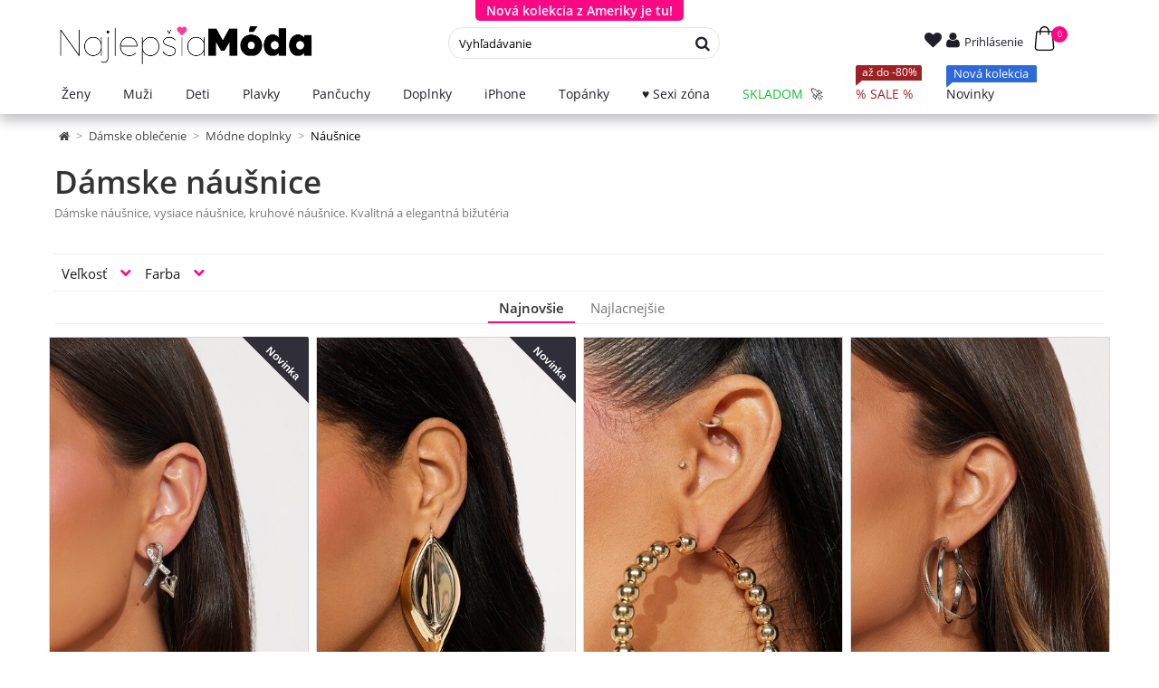

--- FILE ---
content_type: text/html; charset=utf-8
request_url: https://najlepsiamoda.sk/damske-nausnice/damske-ryte-nausnice
body_size: 17932
content:
<!DOCTYPE HTML> <!--[if lt IE 7]><html class="no-js lt-ie9 lt-ie8 lt-ie7" lang="sk-sk"><![endif]--> <!--[if IE 7]><html class="no-js lt-ie9 lt-ie8 ie7" lang="sk-sk"><![endif]--> <!--[if IE 8]><html class="no-js lt-ie9 ie8" lang="sk-sk"><![endif]--> <!--[if gt IE 8]><html class="no-js ie9" lang="sk-sk"><![endif]--><html lang="sk-sk"><head><meta charset="utf-8" /><title>Dámske náušnice - NajlepšiaMóda.sk</title><meta name="description" content="Dámske náušnice" /><meta name="keywords" content="Dámske náušnice,Dámska bižutéria,Náušnice bižutéria,Náušnice" /><meta name="generator" content="PrestaShop" /><meta name="robots" content="noindex,follow" /><meta name="viewport" content="width=device-width, minimum-scale=0.25, maximum-scale=1.6, initial-scale=1.0" /><meta name="apple-mobile-web-app-capable" content="yes" /><link rel="icon" type="image/vnd.microsoft.icon" href="/img/favicon.ico?1755720791" /><link rel="shortcut icon" type="image/x-icon" href="/img/favicon.ico?1755720791" /><link rel="stylesheet" href="https://najlepsiamoda.sk/themes/najlepsiamoda/cache/v_15008_ba613c4ade880843c622932ad8c941d4_all.css" type="text/css" media="all" />  <!--[if IE 8]> 
<script src="https://oss.maxcdn.com/libs/html5shiv/3.7.0/html5shiv.js"></script> 
<script src="https://oss.maxcdn.com/libs/respond.js/1.3.0/respond.min.js"></script> <![endif]--></head><body id="category" class="category category-35 category-damske-nausnice show-left-column hide-right-column lang_sk"><div id="page"><div class="header-container"> <header id="header"><div class="banner" id="top-banner" style="display: none;"><div class="container"><div class="row small-banners-slider grid-equal grid"><div class="col-xs-12 col-sm-4 col-md-4 hidden-xs"><div class="b-bg"><p class="title-h2"> <a href="https://najlepsiamoda.sk/skladom" rel="nofollow"> <strong>Rýchle doručenie 24h</strong> </a></p><p class="small"> <a href="https://najlepsiamoda.sk/skladom" rel="nofollow"> Oblečenie skladom » </a></p></div></div><div class="col-xs-12 col-sm-4 col-md-4 "><div class="b-bg"><p class="title-h2"> <a href="https://najlepsiamoda.sk/novinky" rel="nofollow"> <strong>Nová kolekcia z Ameriky je tu!</strong> </a></p><p class="small"> <a href="https://najlepsiamoda.sk/novinky" rel="nofollow"> NAKUPOVAŤ </a></p></div></div><div class="col-xs-12 col-sm-4 col-md-4 hidden-xs"><div class="b-bg"><p class="title-h2"> <a href="https://najlepsiamoda.sk/vypredaj" rel="nofollow"> <strong>SALE zľavy až -90%</strong> </a></p><p class="small"> <a href="https://najlepsiamoda.sk/vypredaj" rel="nofollow"> na jednom mieste » </a></p></div></div></div></div></div><div class="toggle-button-container"> <button id="toggleBannerButton">Nová kolekcia z Ameriky je tu!</button></div>  <div class="menu-"><div class="container"><div class="row nav_mobile"><div class="nav_mobile"><div class="shopping_cart"> <a href="https://najlepsiamoda.sk/pokladna" title="Zobraziť môj nákupný vozík" rel="nofollow"> <span class="shopping_cart_kosik_text">Košík</span> <span class="ajax_cart_quantity">0</span> <span class="ajax_cart_total unvisible"> </span> </a><div class="cart_block block exclusive"><div class="block_content"><div class="cart_block_list"><p class="cart_block_no_products"> Žiadne produkty</p><div class="cart-prices"><div class="cart-prices-line first-line"> <span class="price cart_block_shipping_cost ajax_cart_shipping_cost"> Poštovné ZADARMO! </span> <span> Poštovné </span></div><div class="cart-prices-line last-line"> <span class="price cart_block_total ajax_block_cart_total">0,00 €</span> <span>Spolu (s DPH)</span></div></div><p class="cart-buttons"> <a id="button_order_cart" class="btn btn-default button button-small" href="https://najlepsiamoda.sk/pokladna" title="Pokladňa" rel="nofollow"> <span> Pokladňa<i class="icon-chevron-right right"></i> </span> </a></p></div></div></div></div><div id="layer_cart"><div class="clearfix"><div class="layer_cart_product col-xs-12 col-md-6"> <span class="cross" title="Zavrieť okno"></span> <span class="title"> <i class="icon-ok"></i>Produkt úspešne pridaný do Vášho košíka </span><div class="product-image-container layer_cart_img"></div><div class="layer_cart_product_info"> <span id="layer_cart_product_title" class="product-name"></span> <span id="layer_cart_product_attributes"></span><div> <strong class="dark">Množstvo</strong> <span id="layer_cart_product_quantity"></span></div><div> <strong class="dark">Spolu (s DPH)</strong> <span id="layer_cart_product_price"></span></div></div></div><div class="layer_cart_cart col-xs-12 col-md-6"> <span class="title"> <span class="ajax_cart_product_txt_s "> Máte <span class="ajax_cart_quantity">0</span> produkty v košíku </span> <span class="ajax_cart_product_txt "> Máte jeden produkt v košíku </span> </span><div class="layer_cart_row"> <strong class="dark"> Spolu za produkty : </strong> <span class="ajax_block_products_total"> </span></div><div class="layer_cart_row"> <strong class="dark"> Poštovné &nbsp;: </strong> <span class="ajax_cart_shipping_cost"> Poštovné ZADARMO! </span></div><div class="layer_cart_row"> <strong class="dark"> Spolu (s DPH) : </strong> <span class="ajax_block_cart_total"> </span></div><div class="nm-free-shipping" data-free-shipping-threshold="60" data-free-shipping-left="60" data-free-shipping-current="0"><div class="nm-free-shipping__icon" aria-hidden="true"> <i class="icon-truck"></i></div><div class="nm-free-shipping__content"><p class="nm-free-shipping__message"> <span class="nm-free-shipping__message-left"> <span class="nm-free-shipping__message-prefix">Ch&yacute;ba už len</span> <strong class="nm-free-shipping__left-value">60,00 €</strong> <span class="nm-free-shipping__message-suffix">k doprave zadarmo.</span> </span> <span class="nm-free-shipping__message-success" style="display:none;"> Gratulujeme! Dopravu m&aacute;te zadarmo. </span></p><div class="nm-free-shipping__bar" role="progressbar" aria-valuemin="0" aria-valuemax="100" aria-valuenow="0"> <span class="nm-free-shipping__bar-fill" style="width:0%;"></span></div><div class="nm-free-shipping__status"> <span class="nm-free-shipping__current"> Ko&scaron;&iacute;k: <strong class="nm-free-shipping__current-value">0,00 €</strong> </span> <span class="nm-free-shipping__goal"> Cieľ: <strong class="nm-free-shipping__threshold-value">60,00 €</strong> </span></div></div></div><div class="button-container"> <span class="continue btn btn-default button exclusive-medium" title="Späť"> <span> <i class="icon-chevron-left left"></i>Späť </span> </span> <a class="btn btn-default button button-medium" href="https://najlepsiamoda.sk/pokladna" title="Prejsť k objednávke" rel="nofollow"> <span> Prejsť k objednávke<i class="icon-chevron-right right"></i> </span> </a></div></div></div><div class="crossseling"></div></div><div class="layer_cart_overlay"></div><div class="header_user_info"> <a class="wishlist_header" href="https://najlepsiamoda.sk/module/blockwishlist/mywishlist" rel="nofollow" title="Wishlist"><i class="icon-heart"></i> </a> <a class="login " href="https://najlepsiamoda.sk/ucet" rel="nofollow" title="Prihlásiť sa"><i class="icon-user"></i> <span>Prihlásenie<span> </a></div><div id="search_block_top"><div id="search_toggle"> <i class="icon-search"></i> <span class="search_hide_on_mobile_text">Hľadať</span></div><div id="search_popup"><form id="searchbox" method="get" action="//najlepsiamoda.sk/search"> <input type="hidden" name="controller" value="search" /> <input type="hidden" name="orderby" value="date_add" /> <input type="hidden" name="orderway" value="desc" /> <input class="search_query form-control" type="text" id="search_query_top" name="search_query" placeholder="Vyhľadávanie" value="" title="Sem napíšte čo hľadáte"/> <button type="submit" name="submit_search" class="btn btn-default button-search"> <span>Hľadať</span> </button></form></div></div>  </div><div id="header_logo"> <a href="https://najlepsiamoda.sk/" title="NajlepšiaMóda.sk | Štýlová móda pre ženy"> <img class="logo img-responsive" src="https://najlepsiamoda.sk/img/najlepsiamodask-logo-1745615484.jpg" alt="NajlepšiaMóda.sk | Štýlová móda pre ženy" width="4550" height="655" title="NajlepšiaMóda.sk | Štýlová móda pre ženy"/> </a></div>  <div class="stayontop"></div><div id="mega_menu_plus" class="mg-contener language_ltr clearfix col-lg-12"><div class="mobi"><a title="menu"><span class='menu-item-link-text'></span></a></div><ul class="mg-menu hidden-ul clearfix menu-content"><li class='mainmenu-parent menu-level-0_2 submenu bamenuitem-damske_oblecenie'><a href='https://najlepsiamoda.sk/damske-oblecenie' title='Ženy' > <span class='menu-item-link-text damske_oblecenie'>Ženy</span> </a><span class='submore'></span><div style='display:none' class='submenu-level-0_2 sub autowidth clearfix'><div class='submenu-container'><ul class='treelinks clearfix'><li class="children_2" ><a href="https://najlepsiamoda.sk/damske-oblecenie" title="Dámske oblečenie" class="cat_3"><span class="menu-item-link-text">Dámske oblečenie</span></a><span class="submore"></span><ul><li class="children_3" ><a href="https://najlepsiamoda.sk/topy" title="Topy" class="cat_4"><span class="menu-item-link-text">Topy</span></a><span class="submore"></span><ul><li class="endli" ><a href="https://najlepsiamoda.sk/damske-tricka" title="Tričká" class="cat_5"><span class="menu-item-link-text">Tričká</span></a></li><li class="endli" ><a href="https://najlepsiamoda.sk/kratke-topy" title="Krátke topy (Crop top)" class="cat_6"><span class="menu-item-link-text">Krátke topy (Crop top)</span></a></li><li class="endli" ><a href="https://najlepsiamoda.sk/damske-body" title="Body" class="cat_46"><span class="menu-item-link-text">Body</span></a></li><li class="endli" ><a href="https://najlepsiamoda.sk/damske-svetre" title="Svetre" class="cat_58"><span class="menu-item-link-text">Svetre</span></a></li><li class="endli" ><a href="https://najlepsiamoda.sk/bluzky-a-kosele" title="Blúzky a košele" class="cat_61"><span class="menu-item-link-text">Blúzky a košele</span></a></li><li class="endli" ><a href="https://najlepsiamoda.sk/damske-tielka" title="Tielka" class="cat_7"><span class="menu-item-link-text">Tielka</span></a></li><li class="endli" ><a href="https://najlepsiamoda.sk/mikiny" title="Mikiny" class="cat_149"><span class="menu-item-link-text">Mikiny</span></a></li><li class="endli" ><a href="https://najlepsiamoda.sk/damske-saka" title="Saká" class="cat_59"><span class="menu-item-link-text">Saká</span></a></li></ul></li><li class="children_3" ><a href="https://najlepsiamoda.sk/damske-bundy-a-kabaty" title="Bundy a kabáty" class="cat_19"><span class="menu-item-link-text">Bundy a kabáty</span></a><span class="submore"></span><ul><li class="endli" ><a href="https://najlepsiamoda.sk/bundy" title="Bundy" class="cat_235"><span class="menu-item-link-text">Bundy</span></a></li><li class="endli" ><a href="https://najlepsiamoda.sk/kabaty" title="Kabáty" class="cat_236"><span class="menu-item-link-text">Kabáty</span></a></li><li class="endli" ><a href="https://najlepsiamoda.sk/vesty" title="Vesty" class="cat_237"><span class="menu-item-link-text">Vesty</span></a></li><li class="endli" ><a href="https://najlepsiamoda.sk/riflove-bundy" title="Rifľové bundy" class="cat_42"><span class="menu-item-link-text">Rifľové bundy</span></a></li></ul></li><li class="children_3" ><a href="https://najlepsiamoda.sk/saty" title="Šaty" class="cat_8"><span class="menu-item-link-text">Šaty</span></a><span class="submore"></span><ul><li class="endli" ><a href="https://najlepsiamoda.sk/mini-saty" title="Mini šaty" class="cat_9"><span class="menu-item-link-text">Mini šaty</span></a></li><li class="endli" ><a href="https://najlepsiamoda.sk/midi-saty" title="Midi šaty" class="cat_234"><span class="menu-item-link-text">Midi šaty</span></a></li><li class="endli" ><a href="https://najlepsiamoda.sk/maxi-saty" title="Maxi šaty" class="cat_10"><span class="menu-item-link-text">Maxi šaty</span></a></li><li class="endli" ><a href="https://najlepsiamoda.sk/pletene-saty" title="Pletené šaty" class="cat_50"><span class="menu-item-link-text">Pletené šaty</span></a></li><li class="endli" ><a href="https://najlepsiamoda.sk/saty-s-dlhymi-rukavmi" title="Šaty s dlhými rukávmi" class="cat_49"><span class="menu-item-link-text">Šaty s dlhými rukávmi</span></a></li><li class="endli" ><a href="https://najlepsiamoda.sk/plesove-saty" title="Plesové šaty" class="cat_86"><span class="menu-item-link-text">Plesové šaty</span></a></li></ul></li><li class="children_3" ><a href="https://najlepsiamoda.sk/dzinsy-nohavice-leginy" title="Džínsy, nohavice, legíny" class="cat_15"><span class="menu-item-link-text">Džínsy, nohavice, legíny</span></a><span class="submore"></span><ul><li class="children_4" ><a href="https://najlepsiamoda.sk/damske-dzinsy" title="Džínsy" class="cat_64"><span class="menu-item-link-text">Džínsy</span></a><span class="submore"></span><ul><li class="endli" ><a href="https://najlepsiamoda.sk/dzinsy-s-vysokym-pasom" title="Džínsy s vysokým pásom" class="cat_43"><span class="menu-item-link-text">Džínsy s vysokým pásom</span></a></li><li class="endli" ><a href="https://najlepsiamoda.sk/skinny-rifle" title="Skinny rifle" class="cat_45"><span class="menu-item-link-text">Skinny rifle</span></a></li><li class="endli" ><a href="https://najlepsiamoda.sk/siroke-dzinsy" title="Široké džínsy" class="cat_212"><span class="menu-item-link-text">Široké džínsy</span></a></li></ul></li><li class="children_4" ><a href="https://najlepsiamoda.sk/nohavice" title="Nohavice" class="cat_56"><span class="menu-item-link-text">Nohavice</span></a><span class="submore"></span><ul><li class="endli" ><a href="https://najlepsiamoda.sk/damske-nohavice-s-vysokym-pasom" title="Vysoký pás" class="cat_62"><span class="menu-item-link-text">Vysoký pás</span></a></li><li class="endli" ><a href="https://najlepsiamoda.sk/kozene-nohavice" title="Kožené nohavice" class="cat_158"><span class="menu-item-link-text">Kožené nohavice</span></a></li><li class="endli" ><a href="https://najlepsiamoda.sk/damske-biznis-nohavice" title="Biznis nohavice" class="cat_66"><span class="menu-item-link-text">Biznis nohavice</span></a></li></ul></li><li class="endli" ><a href="https://najlepsiamoda.sk/damske-leginy" title="Legíny" class="cat_57"><span class="menu-item-link-text">Legíny</span></a></li><li class="endli" ><a href="https://najlepsiamoda.sk/damske-teplaky" title="Tepláky" class="cat_53"><span class="menu-item-link-text">Tepláky</span></a></li></ul></li><li class="endli" ><a href="https://najlepsiamoda.sk/sukne" title="Sukne" class="cat_41"><span class="menu-item-link-text">Sukne</span></a></li><li class="endli" ><a href="https://najlepsiamoda.sk/kratasy-a-sortky" title="Kraťasy" class="cat_40"><span class="menu-item-link-text">Kraťasy</span></a></li><li class="endli" ><a href="https://najlepsiamoda.sk/damske-overaly" title="Overaly" class="cat_21"><span class="menu-item-link-text">Overaly</span></a></li><li class="children_3" ><a href="https://najlepsiamoda.sk/damske-plavky" title="Plavky" class="cat_16"><span class="menu-item-link-text">Plavky</span></a><span class="submore"></span><ul><li class="endli" ><a href="https://najlepsiamoda.sk/bikiny" title="Bikiny" class="cat_37"><span class="menu-item-link-text">Bikiny</span></a></li><li class="endli" ><a href="https://najlepsiamoda.sk/monokiny" title="Monokiny" class="cat_38"><span class="menu-item-link-text">Monokiny</span></a></li><li class="endli" ><a href="https://najlepsiamoda.sk/vrchne-diely-plaviek" title="Vrchné diely plaviek" class="cat_199"><span class="menu-item-link-text">Vrchné diely plaviek</span></a></li><li class="endli" ><a href="https://najlepsiamoda.sk/spodne-diely-plaviek" title="Spodné diely plaviek" class="cat_200"><span class="menu-item-link-text">Spodné diely plaviek</span></a></li><li class="endli" ><a href="https://najlepsiamoda.sk/plazove-saty-a-doplnky" title="Plážové šaty a doplnky" class="cat_232"><span class="menu-item-link-text">Plážové šaty a doplnky</span></a></li></ul></li><li class="endli" ><a href="https://najlepsiamoda.sk/damske-sportove-oblecenie" title="Športové oblečenie" class="cat_157"><span class="menu-item-link-text">Športové oblečenie</span></a></li><li class="children_3" ><a href="https://najlepsiamoda.sk/sexi-zona" title="Sexi zóna" class="cat_142"><span class="menu-item-link-text">Sexi zóna</span></a><span class="submore"></span><ul><li class="endli" ><a href="https://najlepsiamoda.sk/eroticke-body" title="Erotické BODY" class="cat_187"><span class="menu-item-link-text">Erotické BODY</span></a></li><li class="endli" ><a href="https://najlepsiamoda.sk/eroticke-kosielky-a-sety" title="Erotické KOŠIEĽKY a SETY" class="cat_189"><span class="menu-item-link-text">Erotické KOŠIEĽKY a SETY</span></a></li><li class="endli" ><a href="https://najlepsiamoda.sk/eroticke-overaly" title="Erotické OVERALY" class="cat_190"><span class="menu-item-link-text">Erotické OVERALY</span></a></li><li class="endli" ><a href="https://najlepsiamoda.sk/eroticke-sortky-a-nohavicky" title="Erotické ŠORTKY a NOHAVIČKY" class="cat_192"><span class="menu-item-link-text">Erotické ŠORTKY a NOHAVIČKY</span></a></li><li class="endli" ><a href="https://najlepsiamoda.sk/eroticke-topy-podprsenky-korzety" title="Erotické TOPY, PODPRSENKY, KORZETY" class="cat_193"><span class="menu-item-link-text">Erotické TOPY, PODPRSENKY, KORZETY</span></a></li><li class="endli" ><a href="https://najlepsiamoda.sk/eroticke-sukne" title="Erotické SUKNE" class="cat_194"><span class="menu-item-link-text">Erotické SUKNE</span></a></li><li class="endli" ><a href="https://najlepsiamoda.sk/eroticke-nohavice-leginy" title="Erotické NOHAVICE, LEGÍNY" class="cat_196"><span class="menu-item-link-text">Erotické NOHAVICE, LEGÍNY</span></a></li><li class="endli" ><a href="https://najlepsiamoda.sk/damske-pyzama" title="Dámske pyžamá" class="cat_233"><span class="menu-item-link-text">Dámske pyžamá</span></a></li></ul></li><li class="children_3" ><a href="https://najlepsiamoda.sk/modne-doplnky" title="Módne doplnky" class="cat_30"><span class="menu-item-link-text">Módne doplnky</span></a><span class="submore"></span><ul><li class="endli" ><a href="https://najlepsiamoda.sk/pancuchy" title="Pančuchy" class="cat_161"><span class="menu-item-link-text">Pančuchy</span></a></li><li class="endli" ><a href="https://najlepsiamoda.sk/damske-ciapky" title="Čiapky" class="cat_32"><span class="menu-item-link-text">Čiapky</span></a></li><li class="endli" ><a href="https://najlepsiamoda.sk/damske-klobuky" title="Klobúky" class="cat_143"><span class="menu-item-link-text">Klobúky</span></a></li><li class="endli" ><a href="https://najlepsiamoda.sk/damske-naramky" title="Náramky" class="cat_31"><span class="menu-item-link-text">Náramky</span></a></li><li class="sfHoverForceendli" ><a href="https://najlepsiamoda.sk/damske-nausnice" title="Náušnice" class="cat_35"><span class="menu-item-link-text">Náušnice</span></a></li><li class="endli" ><a href="https://najlepsiamoda.sk/prstene" title="Prstene" class="cat_141"><span class="menu-item-link-text">Prstene</span></a></li><li class="endli" ><a href="https://najlepsiamoda.sk/satkysaly-a-rukavice" title="Šatky,šály a rukavice" class="cat_34"><span class="menu-item-link-text">Šatky,šály a rukavice</span></a></li><li class="endli" ><a href="https://najlepsiamoda.sk/damske-retiazky" title="Retiazky" class="cat_79"><span class="menu-item-link-text">Retiazky</span></a></li><li class="endli" ><a href="https://najlepsiamoda.sk/puzdra-na-iphone" title="Puzdrá na iPhone" class="cat_63"><span class="menu-item-link-text">Puzdrá na iPhone</span></a></li><li class="endli" ><a href="https://najlepsiamoda.sk/damske-kabelky" title="Kabelky" class="cat_78"><span class="menu-item-link-text">Kabelky</span></a></li><li class="endli" ><a href="https://najlepsiamoda.sk/damske-opasky" title="Opasky" class="cat_39"><span class="menu-item-link-text">Opasky</span></a></li><li class="endli" ><a href="https://najlepsiamoda.sk/slnecne-okuliare" title="Slnečné okuliare" class="cat_171"><span class="menu-item-link-text">Slnečné okuliare</span></a></li></ul></li></ul></li></ul></div></div></li><li class='mainmenu-parent menu-level-0_12 submenu bamenuitem-muzi-menu'><a href='https://najlepsiamoda.sk/panske-oblecenie' title='Muži' > <span class='menu-item-link-text muzi-menu'>Muži</span> </a><span class='submore'></span><div style='display:none' class='submenu-level-0_12 sub autowidth clearfix'><div class='submenu-container'><ul class='treelinks clearfix'><li class="children_2" ><a href="https://najlepsiamoda.sk/panske-oblecenie" title="Pánske oblečenie" class="cat_26"><span class="menu-item-link-text">Pánske oblečenie</span></a><span class="submore"></span><ul><li class="children_3" ><a href="https://najlepsiamoda.sk/panske-bundy" title="Pánske bundy" class="cat_213"><span class="menu-item-link-text">Pánske bundy</span></a><span class="submore"></span><ul><li class="endli" ><a href="https://najlepsiamoda.sk/bomber-bundy" title="Bomber bundy" class="cat_221"><span class="menu-item-link-text">Bomber bundy</span></a></li><li class="endli" ><a href="https://najlepsiamoda.sk/zimne-bundy" title="Zimné bundy" class="cat_222"><span class="menu-item-link-text">Zimné bundy</span></a></li><li class="endli" ><a href="https://najlepsiamoda.sk/kozenkove-bundy" title="Koženkové bundy" class="cat_224"><span class="menu-item-link-text">Koženkové bundy</span></a></li><li class="endli" ><a href="https://najlepsiamoda.sk/prechodne-bundy" title="Prechodné bundy" class="cat_225"><span class="menu-item-link-text">Prechodné bundy</span></a></li><li class="endli" ><a href="https://najlepsiamoda.sk/vesty-panske" title="Vesty pánske" class="cat_238"><span class="menu-item-link-text">Vesty pánske</span></a></li></ul></li><li class="endli" ><a href="https://najlepsiamoda.sk/panske-mikiny" title="Pánske mikiny" class="cat_81"><span class="menu-item-link-text">Pánske mikiny</span></a></li><li class="children_3" ><a href="https://najlepsiamoda.sk/panske-rifle-a-nohavice" title="Pánske rifle a nohavice" class="cat_27"><span class="menu-item-link-text">Pánske rifle a nohavice</span></a><span class="submore"></span><ul><li class="endli" ><a href="https://najlepsiamoda.sk/panske-teplaky" title="Pánske tepláky" class="cat_218"><span class="menu-item-link-text">Pánske tepláky</span></a></li><li class="endli" ><a href="https://najlepsiamoda.sk/panske-dzinsy" title="Pánske džínsy" class="cat_219"><span class="menu-item-link-text">Pánske džínsy</span></a></li></ul></li><li class="endli" ><a href="https://najlepsiamoda.sk/panske-tricka" title="Pánske tričká" class="cat_28"><span class="menu-item-link-text">Pánske tričká</span></a></li><li class="endli" ><a href="https://najlepsiamoda.sk/panske-kosele" title="Pánske košele" class="cat_82"><span class="menu-item-link-text">Pánske košele</span></a></li><li class="endli" ><a href="https://najlepsiamoda.sk/panske-plavky" title="Pánske plavky" class="cat_214"><span class="menu-item-link-text">Pánske plavky</span></a></li><li class="endli" ><a href="https://najlepsiamoda.sk/opasky" title="Opasky" class="cat_85"><span class="menu-item-link-text">Opasky</span></a></li><li class="endli" ><a href="https://najlepsiamoda.sk/ciapky-a-doplnky" title="Čiapky a doplnky" class="cat_228"><span class="menu-item-link-text">Čiapky a doplnky</span></a></li><li class="endli" ><a href="https://najlepsiamoda.sk/panske-topanky" title="Pánske topánky" class="cat_247"><span class="menu-item-link-text">Pánske topánky</span></a></li></ul></li></ul></div></div></li><li class='mainmenu-parent menu-level-0_24 '><a href='https://najlepsiamoda.sk/dieta' title='Deti' > <span class='menu-item-link-text '>Deti</span> </a><span class='submore'></span></li><li class='mainmenu-parent menu-level-0_22 bamenuitem-plavky'><a href='https://najlepsiamoda.sk/damske-plavky' title='Plavky' > <span class='menu-item-link-text plavky'>Plavky</span> </a><span class='submore'></span></li><li class='mainmenu-parent menu-level-0_6 bamenuitem-pancuchy-menu'><a href='https://najlepsiamoda.sk/pancuchy' title='Pančuchy' > <span class='menu-item-link-text pancuchy-menu'>Pančuchy</span> </a><span class='submore'></span></li><li class='mainmenu-parent menu-level-0_4 submenu bamenuitem-doplnky'><a href='https://najlepsiamoda.sk/modne-doplnky' title='Doplnky' > <span class='menu-item-link-text doplnky'>Doplnky</span> </a><span class='submore'></span><div style='display:none' class='submenu-level-0_4 sub autowidth clearfix'><div class='submenu-container'><ul class='treelinks clearfix'><li class="children_3" ><a href="https://najlepsiamoda.sk/modne-doplnky" title="Módne doplnky" class="cat_30"><span class="menu-item-link-text">Módne doplnky</span></a><span class="submore"></span><ul><li class="endli" ><a href="https://najlepsiamoda.sk/pancuchy" title="Pančuchy" class="cat_161"><span class="menu-item-link-text">Pančuchy</span></a></li><li class="endli" ><a href="https://najlepsiamoda.sk/damske-ciapky" title="Čiapky" class="cat_32"><span class="menu-item-link-text">Čiapky</span></a></li><li class="endli" ><a href="https://najlepsiamoda.sk/damske-klobuky" title="Klobúky" class="cat_143"><span class="menu-item-link-text">Klobúky</span></a></li><li class="endli" ><a href="https://najlepsiamoda.sk/damske-naramky" title="Náramky" class="cat_31"><span class="menu-item-link-text">Náramky</span></a></li><li class="sfHoverForceendli" ><a href="https://najlepsiamoda.sk/damske-nausnice" title="Náušnice" class="cat_35"><span class="menu-item-link-text">Náušnice</span></a></li><li class="endli" ><a href="https://najlepsiamoda.sk/prstene" title="Prstene" class="cat_141"><span class="menu-item-link-text">Prstene</span></a></li><li class="endli" ><a href="https://najlepsiamoda.sk/satkysaly-a-rukavice" title="Šatky,šály a rukavice" class="cat_34"><span class="menu-item-link-text">Šatky,šály a rukavice</span></a></li><li class="endli" ><a href="https://najlepsiamoda.sk/damske-retiazky" title="Retiazky" class="cat_79"><span class="menu-item-link-text">Retiazky</span></a></li><li class="endli" ><a href="https://najlepsiamoda.sk/puzdra-na-iphone" title="Puzdrá na iPhone" class="cat_63"><span class="menu-item-link-text">Puzdrá na iPhone</span></a></li><li class="endli" ><a href="https://najlepsiamoda.sk/damske-kabelky" title="Kabelky" class="cat_78"><span class="menu-item-link-text">Kabelky</span></a></li><li class="endli" ><a href="https://najlepsiamoda.sk/damske-opasky" title="Opasky" class="cat_39"><span class="menu-item-link-text">Opasky</span></a></li><li class="endli" ><a href="https://najlepsiamoda.sk/slnecne-okuliare" title="Slnečné okuliare" class="cat_171"><span class="menu-item-link-text">Slnečné okuliare</span></a></li></ul></li></ul></div></div></li><li class='mainmenu-parent menu-level-0_23 bamenuitem-iphone'><a href='https://najlepsiamoda.sk/puzdra-na-iphone' title='iPhone' > <span class='menu-item-link-text iphone'>iPhone</span> </a><span class='submore'></span></li><li class='mainmenu-parent menu-level-0_5 submenu bamenuitem-topanky-menu'><a href='https://najlepsiamoda.sk/damske-topanky' title='Top&aacute;nky' > <span class='menu-item-link-text topanky-menu'>Top&aacute;nky</span> </a><span class='submore'></span><div style='display:none' class='submenu-level-0_5 sub autowidth clearfix'><div class='submenu-container'><ul class='treelinks clearfix'><li class="children_2" ><a href="https://najlepsiamoda.sk/damske-topanky" title="Dámske topánky" class="cat_20"><span class="menu-item-link-text">Dámske topánky</span></a><span class="submore"></span><ul><li class="endli" ><a href="https://najlepsiamoda.sk/damske-cizmy" title="Čižmy" class="cat_144"><span class="menu-item-link-text">Čižmy</span></a></li><li class="endli" ><a href="https://najlepsiamoda.sk/damska-clenkova-obuv" title="Členkové" class="cat_145"><span class="menu-item-link-text">Členkové</span></a></li><li class="endli" ><a href="https://najlepsiamoda.sk/damske-lodicky" title="Lodičky" class="cat_146"><span class="menu-item-link-text">Lodičky</span></a></li><li class="endli" ><a href="https://najlepsiamoda.sk/damske-tenisky" title="Tenisky" class="cat_147"><span class="menu-item-link-text">Tenisky</span></a></li><li class="endli" ><a href="https://najlepsiamoda.sk/damske-sandale" title="Sandále" class="cat_148"><span class="menu-item-link-text">Sandále</span></a></li><li class="endli" ><a href="https://najlepsiamoda.sk/slapky" title="Šľapky" class="cat_211"><span class="menu-item-link-text">Šľapky</span></a></li><li class="endli" ><a href="https://najlepsiamoda.sk/mokasiny" title="Mokasíny" class="cat_248"><span class="menu-item-link-text">Mokasíny</span></a></li></ul></li></ul></div></div></li><li class='mainmenu-parent menu-level-0_3 submenu bamenuitem-sexi-zona-menu'><a href='https://najlepsiamoda.sk/sexi-zona' title='&hearts; Sexi z&oacute;na' > <span class='menu-item-link-text sexi-zona-menu'>&hearts; Sexi z&oacute;na</span> </a><span class='submore'></span><div style='display:none' class='submenu-level-0_3 sub autowidth clearfix'><div class='submenu-container'><ul class='treelinks clearfix'><li class="children_3" ><a href="https://najlepsiamoda.sk/sexi-zona" title="Sexi zóna" class="cat_142"><span class="menu-item-link-text">Sexi zóna</span></a><span class="submore"></span><ul><li class="endli" ><a href="https://najlepsiamoda.sk/eroticke-body" title="Erotické BODY" class="cat_187"><span class="menu-item-link-text">Erotické BODY</span></a></li><li class="endli" ><a href="https://najlepsiamoda.sk/eroticke-kosielky-a-sety" title="Erotické KOŠIEĽKY a SETY" class="cat_189"><span class="menu-item-link-text">Erotické KOŠIEĽKY a SETY</span></a></li><li class="endli" ><a href="https://najlepsiamoda.sk/eroticke-overaly" title="Erotické OVERALY" class="cat_190"><span class="menu-item-link-text">Erotické OVERALY</span></a></li><li class="endli" ><a href="https://najlepsiamoda.sk/eroticke-sortky-a-nohavicky" title="Erotické ŠORTKY a NOHAVIČKY" class="cat_192"><span class="menu-item-link-text">Erotické ŠORTKY a NOHAVIČKY</span></a></li><li class="endli" ><a href="https://najlepsiamoda.sk/eroticke-topy-podprsenky-korzety" title="Erotické TOPY, PODPRSENKY, KORZETY" class="cat_193"><span class="menu-item-link-text">Erotické TOPY, PODPRSENKY, KORZETY</span></a></li><li class="endli" ><a href="https://najlepsiamoda.sk/eroticke-sukne" title="Erotické SUKNE" class="cat_194"><span class="menu-item-link-text">Erotické SUKNE</span></a></li><li class="endli" ><a href="https://najlepsiamoda.sk/eroticke-nohavice-leginy" title="Erotické NOHAVICE, LEGÍNY" class="cat_196"><span class="menu-item-link-text">Erotické NOHAVICE, LEGÍNY</span></a></li><li class="endli" ><a href="https://najlepsiamoda.sk/damske-pyzama" title="Dámske pyžamá" class="cat_233"><span class="menu-item-link-text">Dámske pyžamá</span></a></li></ul></li></ul></div></div></li><li class='mainmenu-parent menu-level-0_7 bamenuitem-sklad-menu'><a href='https://najlepsiamoda.sk/skladom' title='SKLADOM' > <span class='menu-item-link-text sklad-menu'>SKLADOM</span> </a><span class='submore'></span></li><li class='mainmenu-parent menu-level-0_9 bamenuitem-vypredaj-menu'><a href='https://najlepsiamoda.sk/vypredaj' title='% SALE %' > <span class='menu-item-link-text vypredaj-menu'>% SALE %</span> </a><span class='submore'></span></li><li class='mainmenu-parent menu-level-0_10 bamenuitem-novinky-menu'><a href='https://najlepsiamoda.sk/novinky' title='Novinky' > <span class='menu-item-link-text novinky-menu'>Novinky</span> </a><span class='submore'></span></li></ul></div>  </div></div></div> </header></div><div class="columns-container"><div id="columns" class="container"><div class="clearfix" id="breadcrumb"><ol class="breadcrumb" itemscope itemtype="http://schema.org/BreadcrumbList"><li itemprop="itemListElement" itemscope itemtype="http://schema.org/ListItem"> <a class="home" href="https://najlepsiamoda.sk/" title="N&aacute;vrat na &Uacute;vodn&uacute; str&aacute;nku" itemprop="item"> <i class="icon-home"></i> </a><meta itemprop="name" content="Home" /><meta itemprop="position" content="1" /></li><li itemprop="itemListElement" itemscope itemtype="http://schema.org/ListItem"> <a href="https://najlepsiamoda.sk/damske-oblecenie" itemprop="item" title="D&aacute;mske oblečenie"> <span itemprop="name">D&aacute;mske oblečenie</span> </a><meta itemprop="position" content="3" /></li><li itemprop="itemListElement" itemscope itemtype="http://schema.org/ListItem"> <a href="https://najlepsiamoda.sk/modne-doplnky" itemprop="item" title="M&oacute;dne doplnky"> <span itemprop="name">M&oacute;dne doplnky</span> </a><meta itemprop="position" content="4" /></li><li itemprop="itemListElement" itemscope itemtype="http://schema.org/ListItem"> <span itemprop="name">N&aacute;u&scaron;nice</span><meta itemprop="position" content="5" /></li></ol></div><div id="slider_row" class="row"></div><div class="row"><div id="left_column" class="column col-xs-12 col-sm-3"></div><div id="center_column" class="center_column col-xs-12 col-sm-9">  <div id="overlay"></div><div class="content_scene_cat"><div class="content_scene_cat_bg" style=""><div class="cat_desc"><h1 class="h1cat category-name"> Dámske náušnice</h1><div class="rte"><p>Dámske náušnice, vysiace náušnice, kruhové náušnice. Kvalitná a elegantná bižutéria&nbsp;</p></div><div class="rte category-stock-filter-note" data-stock-filter-cta><ul class="category-stock-filter-note__list"><li><span style="color:#f50381;"><strong>Dostupnosť:&nbsp;</strong></span><a href="https://najlepsiamoda.sk/damske-nausnice#/skladom-skladom_ihned_k_odoslaniu" class="btn-category-skladom scroll_to_top" data-stock-filter-button>🚀 SKLADOM</a>&nbsp;– Outfit na zajtra? Klikni na raketu, vyfiltruj len kúsky nachystané v sklade a do 1-2 pracovných dní sú u teba!</li></ul></div></div></div></div>   <div id="subcategories-new"><p class="subcategory-heading"></p><div class="subcategories-scroll"><ul></ul></div></div><div id="layered_block_left" class="block"><p class="title_block"><i class="fa fa-toggle-on" aria-hidden="true"></i>&nbsp Filter</p><div class="block_content"><form action="#" id="layered_form"><div><div class="layered_filter div_typ_id_attribute_group_1"><div class="layered_subtitle_heading nadpis_id_attribute_group_1 typ_id_attribute_group"> <span class="layered_subtitle">Veľkosť</span></div><div class="ul_layered_id_attribute_group_1 ul_filter"><ul id="ul_layered_id_attribute_group_1" class=" layered_filter_ul"><li class="nomargin hiddable "> <input type="checkbox" class="checkbox" name="layered_id_attribute_group_4" id="layered_id_attribute_group_4" value="4_1" /> <label for="layered_id_attribute_group_4"> <a href="https://najlepsiamoda.sk/damske-nausnice#velkost-univerzalna" title="Univerzálna">Univerzálna</a> </label></li></ul></div></div><div class="layered_filter div_typ_id_attribute_group_3"><div class="layered_subtitle_heading nadpis_id_attribute_group_3 typ_id_attribute_group"> <span class="layered_subtitle">Farba</span></div><div class="ul_layered_id_attribute_group_3 ul_filter"><ul id="ul_layered_id_attribute_group_3" class=" layered_filter_ul color-group"><li class="nomargin hiddable "> <input class="color-option " type="button" name="layered_id_attribute_group_11" data-rel="11_3" id="layered_id_attribute_group_11" style="background: #000000; background-size: 26px 26px; " /> <label for="layered_id_attribute_group_11" name="layered_id_attribute_group_11" class="layered_color" data-rel="11_3"> <a href="https://najlepsiamoda.sk/damske-nausnice#farba-cierna" title="Čierna">Čierna</a> </label></li><li class="nomargin hiddable "> <input class="color-option " type="button" name="layered_id_attribute_group_61" data-rel="61_3" id="layered_id_attribute_group_61" style="background: #f1f1f1; background-size: 26px 26px; " /> <label for="layered_id_attribute_group_61" name="layered_id_attribute_group_61" class="layered_color" data-rel="61_3"> <a href="https://najlepsiamoda.sk/damske-nausnice#farba-strieborna" title="Strieborná">Strieborná</a> </label></li><li class="nomargin hiddable "> <input class="color-option " type="button" name="layered_id_attribute_group_60" data-rel="60_3" id="layered_id_attribute_group_60" style="background: #fbffb8; background-size: 26px 26px; " /> <label for="layered_id_attribute_group_60" name="layered_id_attribute_group_60" class="layered_color" data-rel="60_3"> <a href="https://najlepsiamoda.sk/damske-nausnice#farba-zlata" title="Zlatá">Zlatá</a> </label></li><li class="nomargin hiddable "> <input class="color-option " type="button" name="layered_id_attribute_group_157" data-rel="157_3" id="layered_id_attribute_group_157" style="background: #ffffff; background-size: 26px 26px; " /> <label for="layered_id_attribute_group_157" name="layered_id_attribute_group_157" class="layered_color" data-rel="157_3"> <a href="https://najlepsiamoda.sk/damske-nausnice#farba-mix" title="Mix">Mix</a> </label></li></ul></div></div></div> <input type="hidden" name="id_category_layered" value="35" /></form></div><div id="layered_ajax_loader" style="display: none;"><p> <img src="https://najlepsiamoda.sk/img/loader.gif" alt="Loader animation" /> <br />Načítavanie ...</p></div></div><div class="content_sortPagiBar clearfix"><div class="sortPagiBar clearfix"><ul class="display hidden-xs"></ul><form id="productsSortForm" action="https://najlepsiamoda.sk/damske-nausnice?selected_filters=damske-ryte-nausnice" class="productsSortForm"><div class="select selector1"> <label for="selectProductSort">Zoradiť podľa</label> <select id="selectProductSort" class="selectProductSort form-control"><option value="date_add:desc" selected="selected">Najnovšie</option><option value="price:asc">Najlacnej&scaron;ie &darr;</option><option value="price:desc">Najdrah&scaron;ie &uarr;</option><option value="quantity:desc">Skladom</option> </select></div></form><div class="bar_sortby "><ul><li class="sort_header">Zoradiť:</li><li class="sort_li"><a class="btn_sortby my-default" rel="nofollow" href="?orderby=date_add&orderway=desc">Najnovšie</a></li><li class="sort_li"><a class="btn_sortby my-price" rel="nofollow" href="?orderby=price&orderway=asc">Najlacnejšie</a></li></ul></div>  <form action="https://najlepsiamoda.sk/damske-nausnice" method="get" class="nbrItemPage"><div class="clearfix selector1 hide"> <label for="nb_page_items"> Zobraziť </label> <input type="hidden" name="selected_filters" value="damske-ryte-nausnice" /> <input type="hidden" name="id_category" value="35" /> <select name="n" id="nb_page_items" class="form-control"><option value="28" selected="selected">28</option><option value="56" >56</option> </select> <span>na stranu</span></div></form></div><div class="top-pagination-content clearfix">  <div id="pagination" class="pagination clearfix"><ul class="pagination"><li id="pagination_previous" class="disabled pagination_previous"> <span> <i class="icon-chevron-left"></i> <b>Sp&auml;ť</b> </span></li><li class="active current pager_item"> <span> <span>1</span> </span></li><li class="pager_item"> <a href="/damske-nausnice/damske-ryte-nausnice?p=2" class="scroll_to_top"> <span>2</span> </a></li><li id="pagination_next" class="pagination_next"> <a href="/damske-nausnice/damske-ryte-nausnice?p=2" rel="next" title="Ďalej" class="scroll_to_top"> <b>Ďalej</b> <i class="icon-chevron-right"></i> </a></li></ul></div><div class="product-count"> Zobrazen&yacute;ch 1 - 28 z 30 položiek</div> <span class="nastavit_strankovanie">Počet produktov na str&aacute;nkovanie:</span><div class="nbrItemButtons"><form action="/damske-nausnice/damske-ryte-nausnice" method="get"> <input type="hidden" name="id_category" value="35"/> <input type="hidden" name="selected_filters" value="damske-ryte-nausnice"/> <button type="submit" name="n" value="28" class="btn-nbr active" > 28 </button> <button type="submit" name="n" value="56" class="btn-nbr" > 56 </button> <button type="submit" name="n" value="140" class="btn-nbr" > 140 </button></form></div></div></div><ul id="product_list" class="product_list grid row"><li class="ajax_block_product col-xs-12 col-sm-6 col-md-3 first-in-line first-item-of-tablet-line first-item-of-mobile-line" ><div class="product-container" itemscope itemtype="https://schema.org/Product"><div class="left-block"><div class="product-image-container"> <a class="product_img_link is_stlazyloading" href="https://najlepsiamoda.sk/damske-nausnice/strieborne-visiace-nausnice-so-srdcovym-symbolom" title="Strieborné visiace náušnice so srdcovým symbolom" itemprop="url"> <img class="replace-2x img-responsive img_0 stlazyloadthis" data-src="https://najlepsiamoda.sk/137451-large_default/strieborne-visiace-nausnice-so-srdcovym-symbolom.jpg" alt="Strieborné visiace náušnice so srdcovým symbolom" title="Strieborné visiace náušnice so srdcovým symbolom" itemprop="image" loading="lazy" /><img class="replace-2x img-responsive img_1 stlazyloadthis" data-src="https://najlepsiamoda.sk/137452-large_default/strieborne-visiace-nausnice-so-srdcovym-symbolom.jpg" alt="Strieborné visiace náušnice so srdcovým symbolom" title="Strieborné visiace náušnice so srdcovým symbolom" loading="lazy" /></a><div class="dostupne_kombinacie"><div class="riadok_kombinacie_skladom"><div class="farbaskladom order-box"><p class="sklad-header">DOSTUPNÉ</p><div class="sklad-items"> <span class="velkost_left">Univerzálna</span></div></div></div></div> <span itemprop="offers" itemscope itemtype="http://schema.org/Offer" class="availability" ><div class="product-list-hide"> <span itemprop="price" content="9.9"></span><meta itemprop="priceCurrency" content="EUR" /></div> </span><a class="new-box" href="https://najlepsiamoda.sk/damske-nausnice/strieborne-visiace-nausnice-so-srdcovym-symbolom"> <span class="new-label">Novinka</span> </a></div></div>  <div class="right-block"><h2 class="product_name_list" itemprop="name"> <a class="product-name" href="https://najlepsiamoda.sk/damske-nausnice/strieborne-visiace-nausnice-so-srdcovym-symbolom" title="Strieborné visiace náušnice so srdcovým symbolom" itemprop="url" > Strieborné visiace náušnice so srdcovým symbolom </a></h2><div class="content_price"> <span class="price product-price "> 9,90 € </span></div></div></div></li><li class="ajax_block_product col-xs-12 col-sm-6 col-md-3 last-item-of-tablet-line" ><div class="product-container" itemscope itemtype="https://schema.org/Product"><div class="left-block"><div class="product-image-container"> <a class="product_img_link is_stlazyloading" href="https://najlepsiamoda.sk/damske-nausnice/zlata-visiaca-nausnice-pompei" title="Náušnice Pompei v zlatej farbe" itemprop="url"> <img class="replace-2x img-responsive img_0 stlazyloadthis" data-src="https://najlepsiamoda.sk/137262-large_default/zlata-visiaca-nausnice-pompei.jpg" alt="Náušnice Pompei v zlatej farbe" title="Náušnice Pompei v zlatej farbe" itemprop="image" loading="lazy" /><img class="replace-2x img-responsive img_1 stlazyloadthis" data-src="https://najlepsiamoda.sk/137264-large_default/zlata-visiaca-nausnice-pompei.jpg" alt="Náušnice Pompei v zlatej farbe" title="Náušnice Pompei v zlatej farbe" loading="lazy" /></a><div class="dostupne_kombinacie"><div class="riadok_kombinacie_skladom"><div class="farbaskladom order-box"><p class="sklad-header">DOSTUPNÉ</p><div class="sklad-items"> <span class="velkost_left">Univerzálna</span></div></div></div></div> <span itemprop="offers" itemscope itemtype="http://schema.org/Offer" class="availability" ><div class="product-list-hide"> <span itemprop="price" content="11.9"></span><meta itemprop="priceCurrency" content="EUR" /></div> </span><a class="new-box" href="https://najlepsiamoda.sk/damske-nausnice/zlata-visiaca-nausnice-pompei"> <span class="new-label">Novinka</span> </a></div></div>  <div class="right-block"><h2 class="product_name_list" itemprop="name"> <a class="product-name" href="https://najlepsiamoda.sk/damske-nausnice/zlata-visiaca-nausnice-pompei" title="Náušnice Pompei v zlatej farbe" itemprop="url" > Náušnice Pompei v zlatej farbe </a></h2><div class="content_price"> <span class="price product-price "> 11,90 € </span></div></div></div></li><li class="ajax_block_product col-xs-12 col-sm-6 col-md-3 first-item-of-tablet-line" ><div class="product-container" itemscope itemtype="https://schema.org/Product"><div class="left-block"><div class="product-image-container"> <a class="product_img_link is_stlazyloading" href="https://najlepsiamoda.sk/damske-nausnice/zlate-kruhove-nausnice-s-koralkovym-zdobenim" title="Zlaté kruhové náušnice s jemným korálkovým zdobením" itemprop="url"> <img class="replace-2x img-responsive img_0 stlazyloadthis" data-src="https://najlepsiamoda.sk/137080-large_default/zlate-kruhove-nausnice-s-koralkovym-zdobenim.jpg" alt="Zlaté kruhové náušnice s jemným korálkovým zdobením" title="Zlaté kruhové náušnice s jemným korálkovým zdobením" itemprop="image" loading="lazy" /><img class="replace-2x img-responsive img_1 stlazyloadthis" data-src="https://najlepsiamoda.sk/137081-large_default/zlate-kruhove-nausnice-s-koralkovym-zdobenim.jpg" alt="Zlaté kruhové náušnice s jemným korálkovým zdobením" title="Zlaté kruhové náušnice s jemným korálkovým zdobením" loading="lazy" /></a><div class="dostupne_kombinacie"><div class="riadok_kombinacie_skladom"><div class="farbaskladom order-box"><p class="sklad-header">DOSTUPNÉ</p><div class="sklad-items"> <span class="velkost_left">Univerzálna</span></div></div></div></div> <span itemprop="offers" itemscope itemtype="http://schema.org/Offer" class="availability" ><div class="product-list-hide"> <span itemprop="price" content="13.9"></span><meta itemprop="priceCurrency" content="EUR" /></div> </span></div></div>  <div class="right-block"><h2 class="product_name_list" itemprop="name"> <a class="product-name" href="https://najlepsiamoda.sk/damske-nausnice/zlate-kruhove-nausnice-s-koralkovym-zdobenim" title="Zlaté kruhové náušnice s jemným korálkovým zdobením" itemprop="url" > Zlaté kruhové náušnice s jemným korálkovým zdobením </a></h2><div class="content_price"> <span class="price product-price "> 13,90 € </span></div></div></div></li><li class="ajax_block_product col-xs-12 col-sm-6 col-md-3 last-in-line last-item-of-tablet-line last-item-of-mobile-line" ><div class="product-container" itemscope itemtype="https://schema.org/Product"><div class="left-block"><div class="product-image-container"> <a class="product_img_link is_stlazyloading" href="https://najlepsiamoda.sk/damske-nausnice/strieborne-abstraktne-kruhove-nausnice-v-lesku" title="Strieborné abstraktné kruhové náušnice v lesklom prevedení" itemprop="url"> <img class="replace-2x img-responsive img_0 stlazyloadthis" data-src="https://najlepsiamoda.sk/137077-large_default/strieborne-abstraktne-kruhove-nausnice-v-lesku.jpg" alt="Strieborné abstraktné kruhové náušnice v lesklom prevedení" title="Strieborné abstraktné kruhové náušnice v lesklom prevedení" itemprop="image" loading="lazy" /><img class="replace-2x img-responsive img_1 stlazyloadthis" data-src="https://najlepsiamoda.sk/137079-large_default/strieborne-abstraktne-kruhove-nausnice-v-lesku.jpg" alt="Strieborné abstraktné kruhové náušnice v lesklom prevedení" title="Strieborné abstraktné kruhové náušnice v lesklom prevedení" loading="lazy" /></a><div class="dostupne_kombinacie"><div class="riadok_kombinacie_skladom"><div class="farbaskladom order-box"><p class="sklad-header">DOSTUPNÉ</p><div class="sklad-items"> <span class="velkost_left">Univerzálna</span></div></div></div></div> <span itemprop="offers" itemscope itemtype="http://schema.org/Offer" class="availability" ><div class="product-list-hide"> <span itemprop="price" content="12.9"></span><meta itemprop="priceCurrency" content="EUR" /></div> </span></div></div>  <div class="right-block"><h2 class="product_name_list" itemprop="name"> <a class="product-name" href="https://najlepsiamoda.sk/damske-nausnice/strieborne-abstraktne-kruhove-nausnice-v-lesku" title="Strieborné abstraktné kruhové náušnice v lesklom prevedení" itemprop="url" > Strieborné abstraktné kruhové náušnice v lesklom... </a></h2><div class="content_price"> <span class="price product-price "> 12,90 € </span></div></div></div></li><li class="ajax_block_product col-xs-12 col-sm-6 col-md-3 first-in-line first-item-of-tablet-line first-item-of-mobile-line" ><div class="product-container" itemscope itemtype="https://schema.org/Product"><div class="left-block"><div class="product-image-container"> <a class="product_img_link is_stlazyloading" href="https://najlepsiamoda.sk/damske-nausnice/vianocne-visiace-nausnice-so-stromcekom" title="Vianočné visiace náušnice so stromčekom v zelenom tóne" itemprop="url"> <img class="replace-2x img-responsive img_0 stlazyloadthis" data-src="https://najlepsiamoda.sk/137074-large_default/vianocne-visiace-nausnice-so-stromcekom.jpg" alt="Vianočné visiace náušnice so stromčekom v zelenom tóne" title="Vianočné visiace náušnice so stromčekom v zelenom tóne" itemprop="image" loading="lazy" /><img class="replace-2x img-responsive img_1 stlazyloadthis" data-src="https://najlepsiamoda.sk/137076-large_default/vianocne-visiace-nausnice-so-stromcekom.jpg" alt="Vianočné visiace náušnice so stromčekom v zelenom tóne" title="Vianočné visiace náušnice so stromčekom v zelenom tóne" loading="lazy" /></a><div class="dostupne_kombinacie"><div class="riadok_kombinacie_skladom"><div class="farbaskladom order-box"><p class="sklad-header">DOSTUPNÉ</p><div class="sklad-items"> <span class="velkost_left">Univerzálna</span></div></div></div></div> <span itemprop="offers" itemscope itemtype="http://schema.org/Offer" class="availability" ><div class="product-list-hide"> <span itemprop="price" content="12.9"></span><meta itemprop="priceCurrency" content="EUR" /></div> </span></div></div>  <div class="right-block"><h2 class="product_name_list" itemprop="name"> <a class="product-name" href="https://najlepsiamoda.sk/damske-nausnice/vianocne-visiace-nausnice-so-stromcekom" title="Vianočné visiace náušnice so stromčekom v zelenom tóne" itemprop="url" > Vianočné visiace náušnice so stromčekom v zelenom tóne </a></h2><div class="content_price"> <span class="price product-price "> 12,90 € </span></div></div></div></li><li class="ajax_block_product col-xs-12 col-sm-6 col-md-3 last-item-of-tablet-line" ><div class="product-container" itemscope itemtype="https://schema.org/Product"><div class="left-block"><div class="product-image-container"> <a class="product_img_link is_stlazyloading" href="https://najlepsiamoda.sk/damske-nausnice/zlate-nausnice-so-snehovou-vlockou-a-kamienkami" title="Zlaté napichovacie náušnice so snehovou vločkou" itemprop="url"> <img class="replace-2x img-responsive img_0 stlazyloadthis" data-src="https://najlepsiamoda.sk/137071-large_default/zlate-nausnice-so-snehovou-vlockou-a-kamienkami.jpg" alt="Zlaté napichovacie náušnice so snehovou vločkou" title="Zlaté napichovacie náušnice so snehovou vločkou" itemprop="image" loading="lazy" /><img class="replace-2x img-responsive img_1 stlazyloadthis" data-src="https://najlepsiamoda.sk/137073-large_default/zlate-nausnice-so-snehovou-vlockou-a-kamienkami.jpg" alt="Zlaté napichovacie náušnice so snehovou vločkou" title="Zlaté napichovacie náušnice so snehovou vločkou" loading="lazy" /></a><div class="dostupne_kombinacie"><div class="riadok_kombinacie_skladom"><div class="farbaskladom order-box"><p class="sklad-header">DOSTUPNÉ</p><div class="sklad-items"> <span class="velkost_left">Univerzálna</span></div></div></div></div> <span itemprop="offers" itemscope itemtype="http://schema.org/Offer" class="availability" ><div class="product-list-hide"> <span itemprop="price" content="12.9"></span><meta itemprop="priceCurrency" content="EUR" /></div> </span></div></div>  <div class="right-block"><h2 class="product_name_list" itemprop="name"> <a class="product-name" href="https://najlepsiamoda.sk/damske-nausnice/zlate-nausnice-so-snehovou-vlockou-a-kamienkami" title="Zlaté napichovacie náušnice so snehovou vločkou" itemprop="url" > Zlaté napichovacie náušnice so snehovou vločkou </a></h2><div class="content_price"> <span class="price product-price "> 12,90 € </span></div></div></div></li><li class="ajax_block_product col-xs-12 col-sm-6 col-md-3 first-item-of-tablet-line" ><div class="product-container" itemscope itemtype="https://schema.org/Product"><div class="left-block"><div class="product-image-container"> <a class="product_img_link is_stlazyloading" href="https://najlepsiamoda.sk/damske-nausnice/zlate-abstraktne-kruhove-nausnice-v-modernom-style" title="Zlaté abstraktné kruhové náušnice v modernom dizajne" itemprop="url"> <img class="replace-2x img-responsive img_0 stlazyloadthis" data-src="https://najlepsiamoda.sk/137068-large_default/zlate-abstraktne-kruhove-nausnice-v-modernom-style.jpg" alt="Zlaté abstraktné kruhové náušnice v modernom dizajne" title="Zlaté abstraktné kruhové náušnice v modernom dizajne" itemprop="image" loading="lazy" /><img class="replace-2x img-responsive img_1 stlazyloadthis" data-src="https://najlepsiamoda.sk/137070-large_default/zlate-abstraktne-kruhove-nausnice-v-modernom-style.jpg" alt="Zlaté abstraktné kruhové náušnice v modernom dizajne" title="Zlaté abstraktné kruhové náušnice v modernom dizajne" loading="lazy" /></a><div class="dostupne_kombinacie"><div class="riadok_kombinacie_skladom"><div class="farbaskladom order-box"><p class="sklad-header">DOSTUPNÉ</p><div class="sklad-items"> <span class="velkost_left">Univerzálna</span></div></div></div></div> <span itemprop="offers" itemscope itemtype="http://schema.org/Offer" class="availability" ><div class="product-list-hide"> <span itemprop="price" content="11.9"></span><meta itemprop="priceCurrency" content="EUR" /></div> </span></div></div>  <div class="right-block"><h2 class="product_name_list" itemprop="name"> <a class="product-name" href="https://najlepsiamoda.sk/damske-nausnice/zlate-abstraktne-kruhove-nausnice-v-modernom-style" title="Zlaté abstraktné kruhové náušnice v modernom dizajne" itemprop="url" > Zlaté abstraktné kruhové náušnice v modernom dizajne </a></h2><div class="content_price"> <span class="price product-price "> 11,90 € </span></div></div></div></li><li class="ajax_block_product col-xs-12 col-sm-6 col-md-3 last-in-line last-item-of-tablet-line last-item-of-mobile-line" ><div class="product-container" itemscope itemtype="https://schema.org/Product"><div class="left-block"><div class="product-image-container"> <a class="product_img_link is_stlazyloading" href="https://najlepsiamoda.sk/damske-nausnice/zlate-visiace-nausnice-s-kovovym-detailom" title="Zlaté visiace náušnice s elegantným kovovým detailom" itemprop="url"> <img class="replace-2x img-responsive img_0 stlazyloadthis" data-src="https://najlepsiamoda.sk/137065-large_default/zlate-visiace-nausnice-s-kovovym-detailom.jpg" alt="Zlaté visiace náušnice s elegantným kovovým detailom" title="Zlaté visiace náušnice s elegantným kovovým detailom" itemprop="image" loading="lazy" /><img class="replace-2x img-responsive img_1 stlazyloadthis" data-src="https://najlepsiamoda.sk/137066-large_default/zlate-visiace-nausnice-s-kovovym-detailom.jpg" alt="Zlaté visiace náušnice s elegantným kovovým detailom" title="Zlaté visiace náušnice s elegantným kovovým detailom" loading="lazy" /></a><div class="dostupne_kombinacie"><div class="riadok_kombinacie_skladom"><div class="farbaskladom order-box"><p class="sklad-header">DOSTUPNÉ</p><div class="sklad-items"> <span class="velkost_left">Univerzálna</span></div></div></div></div> <span itemprop="offers" itemscope itemtype="http://schema.org/Offer" class="availability" ><div class="product-list-hide"> <span itemprop="price" content="14.9"></span><meta itemprop="priceCurrency" content="EUR" /></div> </span></div></div>  <div class="right-block"><h2 class="product_name_list" itemprop="name"> <a class="product-name" href="https://najlepsiamoda.sk/damske-nausnice/zlate-visiace-nausnice-s-kovovym-detailom" title="Zlaté visiace náušnice s elegantným kovovým detailom" itemprop="url" > Zlaté visiace náušnice s elegantným kovovým detailom </a></h2><div class="content_price"> <span class="price product-price "> 14,90 € </span></div></div></div></li><li class="ajax_block_product col-xs-12 col-sm-6 col-md-3 first-in-line first-item-of-tablet-line first-item-of-mobile-line" ><div class="product-container" itemscope itemtype="https://schema.org/Product"><div class="left-block"><div class="product-image-container"> <a class="product_img_link is_stlazyloading" href="https://najlepsiamoda.sk/damske-nausnice/zlate-visiace-nausnice-s-kristalovymi-detailmi" title="Zlaté visiace náušnice s krištáľovými detailmi" itemprop="url"> <img class="replace-2x img-responsive img_0 stlazyloadthis" data-src="https://najlepsiamoda.sk/136860-large_default/zlate-visiace-nausnice-s-kristalovymi-detailmi.jpg" alt="Zlaté visiace náušnice s krištáľovými detailmi" title="Zlaté visiace náušnice s krištáľovými detailmi" itemprop="image" loading="lazy" /><img class="replace-2x img-responsive img_1 stlazyloadthis" data-src="https://najlepsiamoda.sk/136859-large_default/zlate-visiace-nausnice-s-kristalovymi-detailmi.jpg" alt="Zlaté visiace náušnice s krištáľovými detailmi" title="Zlaté visiace náušnice s krištáľovými detailmi" loading="lazy" /></a><div class="dostupne_kombinacie"><div class="riadok_kombinacie_skladom"><div class="farbaskladom order-box"><p class="sklad-header">DOSTUPNÉ</p><div class="sklad-items"> <span class="velkost_left">Univerzálna</span></div></div></div></div> <span itemprop="offers" itemscope itemtype="http://schema.org/Offer" class="availability" ><div class="product-list-hide"> <span itemprop="price" content="11.9"></span><meta itemprop="priceCurrency" content="EUR" /></div> </span></div></div>  <div class="right-block"><h2 class="product_name_list" itemprop="name"> <a class="product-name" href="https://najlepsiamoda.sk/damske-nausnice/zlate-visiace-nausnice-s-kristalovymi-detailmi" title="Zlaté visiace náušnice s krištáľovými detailmi" itemprop="url" > Zlaté visiace náušnice s krištáľovými detailmi </a></h2><div class="content_price"> <span class="price product-price "> 11,90 € </span></div></div></div></li><li class="ajax_block_product col-xs-12 col-sm-6 col-md-3 last-item-of-tablet-line" ><div class="product-container" itemscope itemtype="https://schema.org/Product"><div class="left-block"><div class="product-image-container"> <a class="product_img_link is_stlazyloading" href="https://najlepsiamoda.sk/damske-nausnice/zlate-visiace-nausnice-s-kristalovymi-kamienkami" title="Zlaté visiace náušnice s krištáľovými kamienkami" itemprop="url"> <img class="replace-2x img-responsive img_0 stlazyloadthis" data-src="https://najlepsiamoda.sk/136795-large_default/zlate-visiace-nausnice-s-kristalovymi-kamienkami.jpg" alt="Zlaté visiace náušnice s krištáľovými kamienkami" title="Zlaté visiace náušnice s krištáľovými kamienkami" itemprop="image" loading="lazy" /><img class="replace-2x img-responsive img_1 stlazyloadthis" data-src="https://najlepsiamoda.sk/136797-large_default/zlate-visiace-nausnice-s-kristalovymi-kamienkami.jpg" alt="Zlaté visiace náušnice s krištáľovými kamienkami" title="Zlaté visiace náušnice s krištáľovými kamienkami" loading="lazy" /></a><div class="dostupne_kombinacie"><div class="riadok_kombinacie_skladom"><div class="farbaskladom order-box"><p class="sklad-header">DOSTUPNÉ</p><div class="sklad-items"> <span class="velkost_left">Univerzálna</span></div></div></div></div> <span itemprop="offers" itemscope itemtype="http://schema.org/Offer" class="availability" ><div class="product-list-hide"> <span itemprop="price" content="11.9"></span><meta itemprop="priceCurrency" content="EUR" /></div> </span></div></div>  <div class="right-block"><h2 class="product_name_list" itemprop="name"> <a class="product-name" href="https://najlepsiamoda.sk/damske-nausnice/zlate-visiace-nausnice-s-kristalovymi-kamienkami" title="Zlaté visiace náušnice s krištáľovými kamienkami" itemprop="url" > Zlaté visiace náušnice s krištáľovými kamienkami </a></h2><div class="content_price"> <span class="price product-price "> 11,90 € </span></div></div></div></li><li class="ajax_block_product col-xs-12 col-sm-6 col-md-3 first-item-of-tablet-line" ><div class="product-container" itemscope itemtype="https://schema.org/Product"><div class="left-block"><div class="product-image-container"> <a class="product_img_link is_stlazyloading" href="https://najlepsiamoda.sk/damske-nausnice/zlate-visiace-nausnice-s-elegantnym-kovovym-dizajnom" title="Zlaté visiace náušnice s elegantným kovovým dizajnom" itemprop="url"> <img class="replace-2x img-responsive img_0 stlazyloadthis" data-src="https://najlepsiamoda.sk/131760-large_default/zlate-visiace-nausnice-s-elegantnym-kovovym-dizajnom.jpg" alt="Zlaté visiace náušnice s elegantným kovovým dizajnom Zlatá" title="Zlaté visiace náušnice s elegantným kovovým dizajnom Zlatá" itemprop="image" loading="lazy" /><img class="replace-2x img-responsive img_1 stlazyloadthis" data-src="https://najlepsiamoda.sk/131762-large_default/zlate-visiace-nausnice-s-elegantnym-kovovym-dizajnom.jpg" alt="Zlaté visiace náušnice s elegantným kovovým dizajnom Zlatá" title="Zlaté visiace náušnice s elegantným kovovým dizajnom Zlatá" loading="lazy" /></a><div class="dostupne_kombinacie"><div class="riadok_kombinacie_skladom"><div class="farbaskladom order-box"><p class="sklad-header">DOSTUPNÉ</p><div class="sklad-items"> <span class="velkost_left">Univerzálna</span></div></div></div></div> <span itemprop="offers" itemscope itemtype="http://schema.org/Offer" class="availability" ><div class="product-list-hide"> <span itemprop="price" content="14.9"></span><meta itemprop="priceCurrency" content="EUR" /></div> </span></div></div>  <div class="right-block"><h2 class="product_name_list" itemprop="name"> <a class="product-name" href="https://najlepsiamoda.sk/damske-nausnice/zlate-visiace-nausnice-s-elegantnym-kovovym-dizajnom" title="Zlaté visiace náušnice s elegantným kovovým dizajnom" itemprop="url" > Zlaté visiace náušnice s elegantným kovovým dizajnom </a></h2><div class="content_price"> <span class="price product-price "> 14,90 € </span></div></div></div></li><li class="ajax_block_product col-xs-12 col-sm-6 col-md-3 last-in-line last-item-of-tablet-line last-item-of-mobile-line" ><div class="product-container" itemscope itemtype="https://schema.org/Product"><div class="left-block"><div class="product-image-container"> <a class="product_img_link is_stlazyloading" href="https://najlepsiamoda.sk/damske-nausnice/strieborne-kruhove-nausnice-s-abstraktnym-dizajnom" title="Strieborné kruhové náušnice s abstraktným dizajnom" itemprop="url"> <img class="replace-2x img-responsive img_0 stlazyloadthis" data-src="https://najlepsiamoda.sk/131724-large_default/strieborne-kruhove-nausnice-s-abstraktnym-dizajnom.jpg" alt="Strieborné kruhové náušnice s abstraktným dizajnom Strieborná" title="Strieborné kruhové náušnice s abstraktným dizajnom Strieborná" itemprop="image" loading="lazy" /><img class="replace-2x img-responsive img_1 stlazyloadthis" data-src="https://najlepsiamoda.sk/131726-large_default/strieborne-kruhove-nausnice-s-abstraktnym-dizajnom.jpg" alt="Strieborné kruhové náušnice s abstraktným dizajnom Strieborná" title="Strieborné kruhové náušnice s abstraktným dizajnom Strieborná" loading="lazy" /></a><div class="dostupne_kombinacie"><div class="riadok_kombinacie_skladom"><div class="farbaskladom order-box"><p class="sklad-header">DOSTUPNÉ</p><div class="sklad-items"> <span class="velkost_left">Univerzálna</span></div></div></div></div> <span itemprop="offers" itemscope itemtype="http://schema.org/Offer" class="availability" ><div class="product-list-hide"> <span itemprop="price" content="11.9"></span><meta itemprop="priceCurrency" content="EUR" /></div> </span></div></div>  <div class="right-block"><h2 class="product_name_list" itemprop="name"> <a class="product-name" href="https://najlepsiamoda.sk/damske-nausnice/strieborne-kruhove-nausnice-s-abstraktnym-dizajnom" title="Strieborné kruhové náušnice s abstraktným dizajnom" itemprop="url" > Strieborné kruhové náušnice s abstraktným dizajnom </a></h2><div class="content_price"> <span class="price product-price "> 11,90 € </span></div></div></div></li><li class="ajax_block_product col-xs-12 col-sm-6 col-md-3 first-in-line first-item-of-tablet-line first-item-of-mobile-line" ><div class="product-container" itemscope itemtype="https://schema.org/Product"><div class="left-block"><div class="product-image-container"> <a class="product_img_link is_stlazyloading" href="https://najlepsiamoda.sk/damske-nausnice/elegantne-kruhove-nausnice-s-metalickym-detailom" title="Elegantné kruhové náušnice s metalickým detailom" itemprop="url"> <img class="replace-2x img-responsive img_0 stlazyloadthis" data-src="https://najlepsiamoda.sk/131663-large_default/elegantne-kruhove-nausnice-s-metalickym-detailom.jpg" alt="Elegantné kruhové náušnice s metalickým detailom Zlatá" title="Elegantné kruhové náušnice s metalickým detailom Zlatá" itemprop="image" loading="lazy" /><img class="replace-2x img-responsive img_1 stlazyloadthis" data-src="https://najlepsiamoda.sk/131665-large_default/elegantne-kruhove-nausnice-s-metalickym-detailom.jpg" alt="Elegantné kruhové náušnice s metalickým detailom Zlatá" title="Elegantné kruhové náušnice s metalickým detailom Zlatá" loading="lazy" /></a><div class="dostupne_kombinacie"><div class="riadok_kombinacie_skladom"><div class="farbaskladom order-box"><p class="sklad-header">DOSTUPNÉ</p><div class="sklad-items"> <span class="velkost_left">Univerzálna</span></div></div></div></div> <span itemprop="offers" itemscope itemtype="http://schema.org/Offer" class="availability" ><div class="product-list-hide"> <span itemprop="price" content="9.9"></span><meta itemprop="priceCurrency" content="EUR" /></div> </span><a class="sale-box" href="https://najlepsiamoda.sk/damske-nausnice/elegantne-kruhove-nausnice-s-metalickym-detailom"> <span class="sale-label"> % </span> </a></div></div>  <div class="right-block"><h2 class="product_name_list" itemprop="name"> <a class="product-name" href="https://najlepsiamoda.sk/damske-nausnice/elegantne-kruhove-nausnice-s-metalickym-detailom" title="Elegantné kruhové náušnice s metalickým detailom" itemprop="url" > Elegantné kruhové náušnice s metalickým detailom </a></h2><div class="content_price"> <span class="price product-price "> 9,90 € </span> <span class="povodna_cena">P&ocirc;vodn&aacute; cena:</span> <span class="old-price product-price"> 11,90 € </span> <span class="tooltip_cena">&nbsp; <i class="fa fa-info-circle" title="Najniž&scaron;ia cena za posledn&yacute;ch 30 dn&iacute; pred zn&iacute;žen&iacute;m ceny"></i><span class="tooltip_text">Najniž&scaron;ia cena za posledn&yacute;ch 30 dn&iacute; pred zn&iacute;žen&iacute;m ceny</span></span></div></div></div></li><li class="ajax_block_product col-xs-12 col-sm-6 col-md-3 last-item-of-tablet-line" ><div class="product-container" itemscope itemtype="https://schema.org/Product"><div class="left-block"><div class="product-image-container"> <a class="product_img_link is_stlazyloading" href="https://najlepsiamoda.sk/damske-nausnice/zlate-maslickove-napichovacky" title="Zlaté mašličkové napichovačky" itemprop="url"> <img class="replace-2x img-responsive img_0 stlazyloadthis" data-src="https://najlepsiamoda.sk/131326-large_default/zlate-maslickove-napichovacky.jpg" alt="Zlaté mašličkové napichovačky Zlatá" title="Zlaté mašličkové napichovačky Zlatá" itemprop="image" loading="lazy" /><img class="replace-2x img-responsive img_1 stlazyloadthis" data-src="https://najlepsiamoda.sk/131328-large_default/zlate-maslickove-napichovacky.jpg" alt="Zlaté mašličkové napichovačky Zlatá" title="Zlaté mašličkové napichovačky Zlatá" loading="lazy" /></a><div class="dostupne_kombinacie"><div class="riadok_kombinacie_skladom"><div class="farbaskladom order-box"><p class="sklad-header">DOSTUPNÉ</p><div class="sklad-items"> <span class="velkost_left">Univerzálna</span></div></div></div></div> <span itemprop="offers" itemscope itemtype="http://schema.org/Offer" class="availability" ><div class="product-list-hide"> <span itemprop="price" content="11.9"></span><meta itemprop="priceCurrency" content="EUR" /></div> </span></div></div>  <div class="right-block"><h2 class="product_name_list" itemprop="name"> <a class="product-name" href="https://najlepsiamoda.sk/damske-nausnice/zlate-maslickove-napichovacky" title="Zlaté mašličkové napichovačky" itemprop="url" > Zlaté mašličkové napichovačky </a></h2><div class="content_price"> <span class="price product-price "> 11,90 € </span></div></div></div></li><li class="ajax_block_product col-xs-12 col-sm-6 col-md-3 first-item-of-tablet-line" ><div class="product-container" itemscope itemtype="https://schema.org/Product"><div class="left-block"><div class="product-image-container"> <a class="product_img_link is_stlazyloading" href="https://najlepsiamoda.sk/damske-nausnice/zlate-kvetinove-nausnice-s-krystalovym-detailom" title="Zlaté kvetinové náušnice s kryštálovým detailom" itemprop="url"> <img class="replace-2x img-responsive img_0 stlazyloadthis" data-src="https://najlepsiamoda.sk/130880-large_default/zlate-kvetinove-nausnice-s-krystalovym-detailom.jpg" alt="Zlaté kvetinové náušnice s kryštálovým detailom Zlatá" title="Zlaté kvetinové náušnice s kryštálovým detailom Zlatá" itemprop="image" loading="lazy" /><img class="replace-2x img-responsive img_1 stlazyloadthis" data-src="https://najlepsiamoda.sk/130882-large_default/zlate-kvetinove-nausnice-s-krystalovym-detailom.jpg" alt="Zlaté kvetinové náušnice s kryštálovým detailom Zlatá" title="Zlaté kvetinové náušnice s kryštálovým detailom Zlatá" loading="lazy" /></a><div class="dostupne_kombinacie"><div class="riadok_kombinacie_skladom"><div class="farbaskladom order-box"><p class="sklad-header">DOSTUPNÉ</p><div class="sklad-items"> <span class="velkost_left">Univerzálna</span></div></div></div></div> <span itemprop="offers" itemscope itemtype="http://schema.org/Offer" class="availability" ><div class="product-list-hide"> <span itemprop="price" content="12.9"></span><meta itemprop="priceCurrency" content="EUR" /></div> </span></div></div>  <div class="right-block"><h2 class="product_name_list" itemprop="name"> <a class="product-name" href="https://najlepsiamoda.sk/damske-nausnice/zlate-kvetinove-nausnice-s-krystalovym-detailom" title="Zlaté kvetinové náušnice s kryštálovým detailom" itemprop="url" > Zlaté kvetinové náušnice s kryštálovým detailom </a></h2><div class="content_price"> <span class="price product-price "> 12,90 € </span></div></div></div></li><li class="ajax_block_product col-xs-12 col-sm-6 col-md-3 last-in-line last-item-of-tablet-line last-item-of-mobile-line" ><div class="product-container" itemscope itemtype="https://schema.org/Product"><div class="left-block"><div class="product-image-container"> <a class="product_img_link is_stlazyloading" href="https://najlepsiamoda.sk/damske-nausnice/zlate-kruhove-nausnice-s-vyraznym-prepletanym-dizajnom" title="Zlaté kruhové náušnice s výrazným prepletaným dizajnom" itemprop="url"> <img class="replace-2x img-responsive img_0 stlazyloadthis" data-src="https://najlepsiamoda.sk/130537-large_default/zlate-kruhove-nausnice-s-vyraznym-prepletanym-dizajnom.jpg" alt="Zlaté kruhové náušnice s výrazným prepletaným dizajnom Zlatá" title="Zlaté kruhové náušnice s výrazným prepletaným dizajnom Zlatá" itemprop="image" loading="lazy" /><img class="replace-2x img-responsive img_1 stlazyloadthis" data-src="https://najlepsiamoda.sk/130539-large_default/zlate-kruhove-nausnice-s-vyraznym-prepletanym-dizajnom.jpg" alt="Zlaté kruhové náušnice s výrazným prepletaným dizajnom Zlatá" title="Zlaté kruhové náušnice s výrazným prepletaným dizajnom Zlatá" loading="lazy" /></a><div class="dostupne_kombinacie"><div class="riadok_kombinacie_skladom"><div class="farbaskladom order-box"><p class="sklad-header">DOSTUPNÉ</p><div class="sklad-items"> <span class="velkost_left">Univerzálna</span></div></div></div></div> <span itemprop="offers" itemscope itemtype="http://schema.org/Offer" class="availability" ><div class="product-list-hide"> <span itemprop="price" content="11.9"></span><meta itemprop="priceCurrency" content="EUR" /></div> </span></div></div>  <div class="right-block"><h2 class="product_name_list" itemprop="name"> <a class="product-name" href="https://najlepsiamoda.sk/damske-nausnice/zlate-kruhove-nausnice-s-vyraznym-prepletanym-dizajnom" title="Zlaté kruhové náušnice s výrazným prepletaným dizajnom" itemprop="url" > Zlaté kruhové náušnice s výrazným prepletaným dizajnom </a></h2><div class="content_price"> <span class="price product-price "> 11,90 € </span></div></div></div></li><li class="ajax_block_product col-xs-12 col-sm-6 col-md-3 first-in-line first-item-of-tablet-line first-item-of-mobile-line" ><div class="product-container" itemscope itemtype="https://schema.org/Product"><div class="left-block"><div class="product-image-container"> <a class="product_img_link is_stlazyloading" href="https://najlepsiamoda.sk/damske-nausnice/9-napichovacich-nausnic-s-ovocnymi-motivmi" title="9 napichovacích náušníc s ovocnými motívmi" itemprop="url"> <img class="replace-2x img-responsive img_0 stlazyloadthis" data-src="https://najlepsiamoda.sk/130685-large_default/9-napichovacich-nausnic-s-ovocnymi-motivmi.jpg" alt="9 napichovacích náušníc s ovocnými motívmi Mix" title="9 napichovacích náušníc s ovocnými motívmi Mix" itemprop="image" loading="lazy" /><img class="replace-2x img-responsive img_1 stlazyloadthis" data-src="https://najlepsiamoda.sk/130225-large_default/9-napichovacich-nausnic-s-ovocnymi-motivmi.jpg" alt="9 napichovacích náušníc s ovocnými motívmi Mix" title="9 napichovacích náušníc s ovocnými motívmi Mix" loading="lazy" /></a><div class="dostupne_kombinacie"><div class="riadok_kombinacie_skladom"><div class="farbaskladom order-box"><p class="sklad-header">DOSTUPNÉ</p><div class="sklad-items"> <span class="velkost_left">Univerzálna</span></div></div></div></div> <span itemprop="offers" itemscope itemtype="http://schema.org/Offer" class="availability" ><div class="product-list-hide"> <span itemprop="price" content="15.9"></span><meta itemprop="priceCurrency" content="EUR" /></div> </span></div></div>  <div class="right-block"><h2 class="product_name_list" itemprop="name"> <a class="product-name" href="https://najlepsiamoda.sk/damske-nausnice/9-napichovacich-nausnic-s-ovocnymi-motivmi" title="9 napichovacích náušníc s ovocnými motívmi" itemprop="url" > 9 napichovacích náušníc s ovocnými motívmi </a></h2><div class="content_price"> <span class="price product-price "> 15,90 € </span></div></div></div></li><li class="ajax_block_product col-xs-12 col-sm-6 col-md-3 last-item-of-tablet-line" ><div class="product-container" itemscope itemtype="https://schema.org/Product"><div class="left-block"><div class="product-image-container"> <a class="product_img_link is_stlazyloading" href="https://najlepsiamoda.sk/damske-nausnice/zlate-visiace-nausnice-s-motivom-motyla" title="Zlaté visiace náušnice s motívom motýľa" itemprop="url"> <img class="replace-2x img-responsive img_0 stlazyloadthis" data-src="https://najlepsiamoda.sk/129509-large_default/zlate-visiace-nausnice-s-motivom-motyla.jpg" alt="Zlaté visiace náušnice s motívom motýľa Zlatá" title="Zlaté visiace náušnice s motívom motýľa Zlatá" itemprop="image" loading="lazy" /><img class="replace-2x img-responsive img_1 stlazyloadthis" data-src="https://najlepsiamoda.sk/129511-large_default/zlate-visiace-nausnice-s-motivom-motyla.jpg" alt="Zlaté visiace náušnice s motívom motýľa Zlatá" title="Zlaté visiace náušnice s motívom motýľa Zlatá" loading="lazy" /></a><div class="dostupne_kombinacie"><div class="riadok_kombinacie_skladom"><div class="farbaskladom order-box"><p class="sklad-header">DOSTUPNÉ</p><div class="sklad-items"> <span class="velkost_left">Univerzálna</span></div></div></div></div> <span itemprop="offers" itemscope itemtype="http://schema.org/Offer" class="availability" ><div class="product-list-hide"> <span itemprop="price" content="14.9"></span><meta itemprop="priceCurrency" content="EUR" /></div> </span></div></div>  <div class="right-block"><h2 class="product_name_list" itemprop="name"> <a class="product-name" href="https://najlepsiamoda.sk/damske-nausnice/zlate-visiace-nausnice-s-motivom-motyla" title="Zlaté visiace náušnice s motívom motýľa" itemprop="url" > Zlaté visiace náušnice s motívom motýľa </a></h2><div class="content_price"> <span class="price product-price "> 14,90 € </span></div></div></div></li><li class="ajax_block_product col-xs-12 col-sm-6 col-md-3 first-item-of-tablet-line" ><div class="product-container" itemscope itemtype="https://schema.org/Product"><div class="left-block"><div class="product-image-container"> <a class="product_img_link is_stlazyloading" href="https://najlepsiamoda.sk/damske-nausnice/zlate-nausnice-s-abstraktnym-dizajnom" title="Zlaté náušnice s abstraktným dizajnom" itemprop="url"> <img class="replace-2x img-responsive img_0 stlazyloadthis" data-src="https://najlepsiamoda.sk/128900-large_default/zlate-nausnice-s-abstraktnym-dizajnom.jpg" alt="Zlaté náušnice s abstraktným dizajnom Zlatá" title="Zlaté náušnice s abstraktným dizajnom Zlatá" itemprop="image" loading="lazy" /><img class="replace-2x img-responsive img_1 stlazyloadthis" data-src="https://najlepsiamoda.sk/128902-large_default/zlate-nausnice-s-abstraktnym-dizajnom.jpg" alt="Zlaté náušnice s abstraktným dizajnom Zlatá" title="Zlaté náušnice s abstraktným dizajnom Zlatá" loading="lazy" /></a><div class="dostupne_kombinacie"><div class="riadok_kombinacie_skladom"><div class="farbaskladom order-box"><p class="sklad-header">DOSTUPNÉ</p><div class="sklad-items"> <span class="velkost_left">Univerzálna</span></div></div></div></div> <span itemprop="offers" itemscope itemtype="http://schema.org/Offer" class="availability" ><div class="product-list-hide"> <span itemprop="price" content="14.9"></span><meta itemprop="priceCurrency" content="EUR" /></div> </span></div></div>  <div class="right-block"><h2 class="product_name_list" itemprop="name"> <a class="product-name" href="https://najlepsiamoda.sk/damske-nausnice/zlate-nausnice-s-abstraktnym-dizajnom" title="Zlaté náušnice s abstraktným dizajnom" itemprop="url" > Zlaté náušnice s abstraktným dizajnom </a></h2><div class="content_price"> <span class="price product-price "> 14,90 € </span></div></div></div></li><li class="ajax_block_product col-xs-12 col-sm-6 col-md-3 last-in-line last-item-of-tablet-line last-item-of-mobile-line" ><div class="product-container" itemscope itemtype="https://schema.org/Product"><div class="left-block"><div class="product-image-container"> <a class="product_img_link is_stlazyloading" href="https://najlepsiamoda.sk/damske-nausnice/zlate-visiace-nausnice-s-abstraktnym-dizajnom" title="Zlaté visiace náušnice s abstraktným dizajnom" itemprop="url"> <img class="replace-2x img-responsive img_0 stlazyloadthis" data-src="https://najlepsiamoda.sk/129129-large_default/zlate-visiace-nausnice-s-abstraktnym-dizajnom.jpg" alt="Zlaté visiace náušnice s abstraktným dizajnom Zlatá" title="Zlaté visiace náušnice s abstraktným dizajnom Zlatá" itemprop="image" loading="lazy" /><img class="replace-2x img-responsive img_1 stlazyloadthis" data-src="https://najlepsiamoda.sk/129131-large_default/zlate-visiace-nausnice-s-abstraktnym-dizajnom.jpg" alt="Zlaté visiace náušnice s abstraktným dizajnom Zlatá" title="Zlaté visiace náušnice s abstraktným dizajnom Zlatá" loading="lazy" /></a><div class="dostupne_kombinacie"><div class="riadok_kombinacie_skladom"><div class="farbaskladom order-box"><p class="sklad-header">DOSTUPNÉ</p><div class="sklad-items"> <span class="velkost_left">Univerzálna</span></div></div></div></div> <span itemprop="offers" itemscope itemtype="http://schema.org/Offer" class="availability" ><div class="product-list-hide"> <span itemprop="price" content="15.9"></span><meta itemprop="priceCurrency" content="EUR" /></div> </span></div></div>  <div class="right-block"><h2 class="product_name_list" itemprop="name"> <a class="product-name" href="https://najlepsiamoda.sk/damske-nausnice/zlate-visiace-nausnice-s-abstraktnym-dizajnom" title="Zlaté visiace náušnice s abstraktným dizajnom" itemprop="url" > Zlaté visiace náušnice s abstraktným dizajnom </a></h2><div class="content_price"> <span class="price product-price "> 15,90 € </span></div></div></div></li><li class="ajax_block_product col-xs-12 col-sm-6 col-md-3 first-in-line first-item-of-tablet-line first-item-of-mobile-line" ><div class="product-container" itemscope itemtype="https://schema.org/Product"><div class="left-block"><div class="product-image-container"> <a class="product_img_link is_stlazyloading" href="https://najlepsiamoda.sk/damske-nausnice/zlate-visiace-nausnice-s-kvetinovym-motivom" title="Zlaté visiace náušnice s kvetinovým motívom" itemprop="url"> <img class="replace-2x img-responsive img_0 stlazyloadthis" data-src="https://najlepsiamoda.sk/129157-large_default/zlate-visiace-nausnice-s-kvetinovym-motivom.jpg" alt="Zlaté visiace náušnice s kvetinovým motívom Zlatá" title="Zlaté visiace náušnice s kvetinovým motívom Zlatá" itemprop="image" loading="lazy" /><img class="replace-2x img-responsive img_1 stlazyloadthis" data-src="https://najlepsiamoda.sk/129159-large_default/zlate-visiace-nausnice-s-kvetinovym-motivom.jpg" alt="Zlaté visiace náušnice s kvetinovým motívom Zlatá" title="Zlaté visiace náušnice s kvetinovým motívom Zlatá" loading="lazy" /></a><div class="dostupne_kombinacie"><div class="riadok_kombinacie_skladom"><div class="farbaskladom order-box"><p class="sklad-header">DOSTUPNÉ</p><div class="sklad-items"> <span class="velkost_left">Univerzálna</span></div></div></div></div> <span itemprop="offers" itemscope itemtype="http://schema.org/Offer" class="availability" ><div class="product-list-hide"> <span itemprop="price" content="16.9"></span><meta itemprop="priceCurrency" content="EUR" /></div> </span></div></div>  <div class="right-block"><h2 class="product_name_list" itemprop="name"> <a class="product-name" href="https://najlepsiamoda.sk/damske-nausnice/zlate-visiace-nausnice-s-kvetinovym-motivom" title="Zlaté visiace náušnice s kvetinovým motívom" itemprop="url" > Zlaté visiace náušnice s kvetinovým motívom </a></h2><div class="content_price"> <span class="price product-price "> 16,90 € </span></div></div></div></li><li class="ajax_block_product col-xs-12 col-sm-6 col-md-3 last-item-of-tablet-line" ><div class="product-container" itemscope itemtype="https://schema.org/Product"><div class="left-block"><div class="product-image-container"> <a class="product_img_link is_stlazyloading" href="https://najlepsiamoda.sk/damske-nausnice/zlate-obojstranne-napichovacie-nausnice" title="Zlaté obojstranné napichovacie náušnice" itemprop="url"> <img class="replace-2x img-responsive img_0 stlazyloadthis" data-src="https://najlepsiamoda.sk/128243-large_default/zlate-obojstranne-napichovacie-nausnice.jpg" alt="Zlaté obojstranné napichovacie náušnice Zlatá" title="Zlaté obojstranné napichovacie náušnice Zlatá" itemprop="image" loading="lazy" /><img class="replace-2x img-responsive img_1 stlazyloadthis" data-src="https://najlepsiamoda.sk/128245-large_default/zlate-obojstranne-napichovacie-nausnice.jpg" alt="Zlaté obojstranné napichovacie náušnice Zlatá" title="Zlaté obojstranné napichovacie náušnice Zlatá" loading="lazy" /></a><div class="dostupne_kombinacie"><div class="riadok_kombinacie_skladom"><div class="farbaskladom order-box"><p class="sklad-header">DOSTUPNÉ</p><div class="sklad-items"> <span class="velkost_left">Univerzálna</span></div></div></div></div> <span itemprop="offers" itemscope itemtype="http://schema.org/Offer" class="availability" ><div class="product-list-hide"> <span itemprop="price" content="9.9"></span><meta itemprop="priceCurrency" content="EUR" /></div> </span></div></div>  <div class="right-block"><h2 class="product_name_list" itemprop="name"> <a class="product-name" href="https://najlepsiamoda.sk/damske-nausnice/zlate-obojstranne-napichovacie-nausnice" title="Zlaté obojstranné napichovacie náušnice" itemprop="url" > Zlaté obojstranné napichovacie náušnice </a></h2><div class="content_price"> <span class="price product-price "> 9,90 € </span></div></div></div></li><li class="ajax_block_product col-xs-12 col-sm-6 col-md-3 first-item-of-tablet-line" ><div class="product-container" itemscope itemtype="https://schema.org/Product"><div class="left-block"><div class="product-image-container"> <a class="product_img_link is_stlazyloading" href="https://najlepsiamoda.sk/damske-nausnice/zlate-kruhove-nausnice-s-hrubym-detailom" title="Zlaté kruhové náušnice s hrubým detailom" itemprop="url"> <img class="replace-2x img-responsive img_0 stlazyloadthis" data-src="https://najlepsiamoda.sk/128249-large_default/zlate-kruhove-nausnice-s-hrubym-detailom.jpg" alt="Zlaté kruhové náušnice s hrubým detailom Zlatá" title="Zlaté kruhové náušnice s hrubým detailom Zlatá" itemprop="image" loading="lazy" /><img class="replace-2x img-responsive img_1 stlazyloadthis" data-src="https://najlepsiamoda.sk/128251-large_default/zlate-kruhove-nausnice-s-hrubym-detailom.jpg" alt="Zlaté kruhové náušnice s hrubým detailom Zlatá" title="Zlaté kruhové náušnice s hrubým detailom Zlatá" loading="lazy" /></a><div class="dostupne_kombinacie"><div class="riadok_kombinacie_skladom"><div class="farbaskladom order-box"><p class="sklad-header">DOSTUPNÉ</p><div class="sklad-items"> <span class="velkost_left">Univerzálna</span></div></div></div></div> <span itemprop="offers" itemscope itemtype="http://schema.org/Offer" class="availability" ><div class="product-list-hide"> <span itemprop="price" content="11.9"></span><meta itemprop="priceCurrency" content="EUR" /></div> </span></div></div>  <div class="right-block"><h2 class="product_name_list" itemprop="name"> <a class="product-name" href="https://najlepsiamoda.sk/damske-nausnice/zlate-kruhove-nausnice-s-hrubym-detailom" title="Zlaté kruhové náušnice s hrubým detailom" itemprop="url" > Zlaté kruhové náušnice s hrubým detailom </a></h2><div class="content_price"> <span class="price product-price "> 11,90 € </span></div></div></div></li><li class="ajax_block_product col-xs-12 col-sm-6 col-md-3 last-in-line last-item-of-tablet-line last-item-of-mobile-line" ><div class="product-container" itemscope itemtype="https://schema.org/Product"><div class="left-block"><div class="product-image-container"> <a class="product_img_link is_stlazyloading" href="https://najlepsiamoda.sk/damske-nausnice/strieborne-kruhove-nausnice-s-hrubym-dizajnom" title="Strieborné kruhové náušnice s hrubým dizajnom" itemprop="url"> <img class="replace-2x img-responsive img_0 stlazyloadthis" data-src="https://najlepsiamoda.sk/128252-large_default/strieborne-kruhove-nausnice-s-hrubym-dizajnom.jpg" alt="Strieborné kruhové náušnice s hrubým dizajnom Strieborná" title="Strieborné kruhové náušnice s hrubým dizajnom Strieborná" itemprop="image" loading="lazy" /><img class="replace-2x img-responsive img_1 stlazyloadthis" data-src="https://najlepsiamoda.sk/128254-large_default/strieborne-kruhove-nausnice-s-hrubym-dizajnom.jpg" alt="Strieborné kruhové náušnice s hrubým dizajnom Strieborná" title="Strieborné kruhové náušnice s hrubým dizajnom Strieborná" loading="lazy" /></a><div class="dostupne_kombinacie"><div class="riadok_kombinacie_skladom"><div class="farbaskladom order-box"><p class="sklad-header">DOSTUPNÉ</p><div class="sklad-items"> <span class="velkost_left">Univerzálna</span></div></div></div></div> <span itemprop="offers" itemscope itemtype="http://schema.org/Offer" class="availability" ><div class="product-list-hide"> <span itemprop="price" content="11.9"></span><meta itemprop="priceCurrency" content="EUR" /></div> </span></div></div>  <div class="right-block"><h2 class="product_name_list" itemprop="name"> <a class="product-name" href="https://najlepsiamoda.sk/damske-nausnice/strieborne-kruhove-nausnice-s-hrubym-dizajnom" title="Strieborné kruhové náušnice s hrubým dizajnom" itemprop="url" > Strieborné kruhové náušnice s hrubým dizajnom </a></h2><div class="content_price"> <span class="price product-price "> 11,90 € </span></div></div></div></li><li class="ajax_block_product col-xs-12 col-sm-6 col-md-3 first-in-line last-line first-item-of-tablet-line first-item-of-mobile-line last-mobile-line" ><div class="product-container" itemscope itemtype="https://schema.org/Product"><div class="left-block"><div class="product-image-container"> <a class="product_img_link is_stlazyloading" href="https://najlepsiamoda.sk/damske-nausnice/zavesne-nausnice-s-hadim-motivom-a-kamienkami" title="Závesné náušnice s hadím motívom a kamienkami" itemprop="url"> <img class="replace-2x img-responsive img_0 stlazyloadthis" data-src="https://najlepsiamoda.sk/128257-large_default/zavesne-nausnice-s-hadim-motivom-a-kamienkami.jpg" alt="Závesné náušnice s hadím motívom a kamienkami Čierna" title="Závesné náušnice s hadím motívom a kamienkami Čierna" itemprop="image" loading="lazy" /><img class="replace-2x img-responsive img_1 stlazyloadthis" data-src="https://najlepsiamoda.sk/128255-large_default/zavesne-nausnice-s-hadim-motivom-a-kamienkami.jpg" alt="Závesné náušnice s hadím motívom a kamienkami Čierna" title="Závesné náušnice s hadím motívom a kamienkami Čierna" loading="lazy" /></a><div class="dostupne_kombinacie"><div class="riadok_kombinacie_skladom"><div class="farbaskladom order-box"><p class="sklad-header">DOSTUPNÉ</p><div class="sklad-items"> <span class="velkost_left">Univerzálna</span></div></div></div></div> <span itemprop="offers" itemscope itemtype="http://schema.org/Offer" class="availability" ><div class="product-list-hide"> <span itemprop="price" content="12.9"></span><meta itemprop="priceCurrency" content="EUR" /></div> </span></div></div>  <div class="right-block"><h2 class="product_name_list" itemprop="name"> <a class="product-name" href="https://najlepsiamoda.sk/damske-nausnice/zavesne-nausnice-s-hadim-motivom-a-kamienkami" title="Závesné náušnice s hadím motívom a kamienkami" itemprop="url" > Závesné náušnice s hadím motívom a kamienkami </a></h2><div class="content_price"> <span class="price product-price "> 12,90 € </span></div></div></div></li><li class="ajax_block_product col-xs-12 col-sm-6 col-md-3 last-line last-item-of-tablet-line last-mobile-line" ><div class="product-container" itemscope itemtype="https://schema.org/Product"><div class="left-block"><div class="product-image-container"> <a class="product_img_link is_stlazyloading" href="https://najlepsiamoda.sk/damske-nausnice/strieborne-kruhove-nausnice-s-texturou-a-kovovym-efektom" title="Strieborné kruhové náušnice s textúrou a kovovým efektom" itemprop="url"> <img class="replace-2x img-responsive img_0 stlazyloadthis" data-src="https://najlepsiamoda.sk/128258-large_default/strieborne-kruhove-nausnice-s-texturou-a-kovovym-efektom.jpg" alt="Strieborné kruhové náušnice s textúrou a kovovým efektom Strieborná" title="Strieborné kruhové náušnice s textúrou a kovovým efektom Strieborná" itemprop="image" loading="lazy" /><img class="replace-2x img-responsive img_1 stlazyloadthis" data-src="https://najlepsiamoda.sk/128260-large_default/strieborne-kruhove-nausnice-s-texturou-a-kovovym-efektom.jpg" alt="Strieborné kruhové náušnice s textúrou a kovovým efektom Strieborná" title="Strieborné kruhové náušnice s textúrou a kovovým efektom Strieborná" loading="lazy" /></a><div class="dostupne_kombinacie"><div class="riadok_kombinacie_skladom"><div class="farbaskladom order-box"><p class="sklad-header">DOSTUPNÉ</p><div class="sklad-items"> <span class="velkost_left">Univerzálna</span></div></div></div></div> <span itemprop="offers" itemscope itemtype="http://schema.org/Offer" class="availability" ><div class="product-list-hide"> <span itemprop="price" content="12.9"></span><meta itemprop="priceCurrency" content="EUR" /></div> </span></div></div>  <div class="right-block"><h2 class="product_name_list" itemprop="name"> <a class="product-name" href="https://najlepsiamoda.sk/damske-nausnice/strieborne-kruhove-nausnice-s-texturou-a-kovovym-efektom" title="Strieborné kruhové náušnice s textúrou a kovovým efektom" itemprop="url" > Strieborné kruhové náušnice s textúrou a kovovým... </a></h2><div class="content_price"> <span class="price product-price "> 12,90 € </span></div></div></div></li><li class="ajax_block_product col-xs-12 col-sm-6 col-md-3 last-line first-item-of-tablet-line last-mobile-line" ><div class="product-container" itemscope itemtype="https://schema.org/Product"><div class="left-block"><div class="product-image-container"> <a class="product_img_link is_stlazyloading" href="https://najlepsiamoda.sk/damske-nausnice/zlate-visiace-nausnice-s-reliefnym-efektom" title="Zlaté visiace náušnice s reliéfnym efektom" itemprop="url"> <img class="replace-2x img-responsive img_0 stlazyloadthis" data-src="https://najlepsiamoda.sk/128261-large_default/zlate-visiace-nausnice-s-reliefnym-efektom.jpg" alt="Zlaté visiace náušnice s reliéfnym efektom Zlatá" title="Zlaté visiace náušnice s reliéfnym efektom Zlatá" itemprop="image" loading="lazy" /><img class="replace-2x img-responsive img_1 stlazyloadthis" data-src="https://najlepsiamoda.sk/128263-large_default/zlate-visiace-nausnice-s-reliefnym-efektom.jpg" alt="Zlaté visiace náušnice s reliéfnym efektom Zlatá" title="Zlaté visiace náušnice s reliéfnym efektom Zlatá" loading="lazy" /></a><div class="dostupne_kombinacie"><div class="riadok_kombinacie_skladom"><div class="farbaskladom order-box"><p class="sklad-header">DOSTUPNÉ</p><div class="sklad-items"> <span class="velkost_left">Univerzálna</span></div></div></div></div> <span itemprop="offers" itemscope itemtype="http://schema.org/Offer" class="availability" ><div class="product-list-hide"> <span itemprop="price" content="14.9"></span><meta itemprop="priceCurrency" content="EUR" /></div> </span></div></div>  <div class="right-block"><h2 class="product_name_list" itemprop="name"> <a class="product-name" href="https://najlepsiamoda.sk/damske-nausnice/zlate-visiace-nausnice-s-reliefnym-efektom" title="Zlaté visiace náušnice s reliéfnym efektom" itemprop="url" > Zlaté visiace náušnice s reliéfnym efektom </a></h2><div class="content_price"> <span class="price product-price "> 14,90 € </span></div></div></div></li><li class="ajax_block_product col-xs-12 col-sm-6 col-md-3 last-in-line last-line last-item-of-tablet-line last-item-of-mobile-line last-mobile-line" ><div class="product-container" itemscope itemtype="https://schema.org/Product"><div class="left-block"><div class="product-image-container"> <a class="product_img_link is_stlazyloading" href="https://najlepsiamoda.sk/damske-nausnice/zlate-kruhove-nausnice-s-detailom-kovovej-struktury" title="Zlaté kruhové náušnice s detailom kovovej štruktúry" itemprop="url"> <img class="replace-2x img-responsive img_0 stlazyloadthis" data-src="https://najlepsiamoda.sk/128264-large_default/zlate-kruhove-nausnice-s-detailom-kovovej-struktury.jpg" alt="Zlaté kruhové náušnice s detailom kovovej štruktúry Zlatá" title="Zlaté kruhové náušnice s detailom kovovej štruktúry Zlatá" itemprop="image" loading="lazy" /><img class="replace-2x img-responsive img_1 stlazyloadthis" data-src="https://najlepsiamoda.sk/128266-large_default/zlate-kruhove-nausnice-s-detailom-kovovej-struktury.jpg" alt="Zlaté kruhové náušnice s detailom kovovej štruktúry Zlatá" title="Zlaté kruhové náušnice s detailom kovovej štruktúry Zlatá" loading="lazy" /></a><div class="dostupne_kombinacie"><div class="riadok_kombinacie_skladom"><div class="farbaskladom order-box"><p class="sklad-header">DOSTUPNÉ</p><div class="sklad-items"> <span class="velkost_left">Univerzálna</span></div></div></div></div> <span itemprop="offers" itemscope itemtype="http://schema.org/Offer" class="availability" ><div class="product-list-hide"> <span itemprop="price" content="13.9"></span><meta itemprop="priceCurrency" content="EUR" /></div> </span></div></div>  <div class="right-block"><h2 class="product_name_list" itemprop="name"> <a class="product-name" href="https://najlepsiamoda.sk/damske-nausnice/zlate-kruhove-nausnice-s-detailom-kovovej-struktury" title="Zlaté kruhové náušnice s detailom kovovej štruktúry" itemprop="url" > Zlaté kruhové náušnice s detailom kovovej štruktúry </a></h2><div class="content_price"> <span class="price product-price "> 13,90 € </span></div></div></div></li></ul>  <div class="content_sortPagiBar"><div class="bottom-pagination-content clearfix">  <div id="pagination_bottom" class="pagination clearfix"><ul class="pagination"><li id="pagination_previous_bottom" class="disabled pagination_previous"> <span> <i class="icon-chevron-left"></i> <b>Sp&auml;ť</b> </span></li><li class="active current pager_item"> <span> <span>1</span> </span></li><li class="pager_item"> <a href="/damske-nausnice/damske-ryte-nausnice?p=2" class="scroll_to_top"> <span>2</span> </a></li><li id="pagination_next_bottom" class="pagination_next"> <a href="/damske-nausnice/damske-ryte-nausnice?p=2" rel="next" title="Ďalej" class="scroll_to_top"> <b>Ďalej</b> <i class="icon-chevron-right"></i> </a></li></ul></div><div class="product-count"> Zobrazen&yacute;ch 1 - 28 z 30 položiek</div> <span class="nastavit_strankovanie">Počet produktov na str&aacute;nkovanie:</span><div class="nbrItemButtons"><form action="/damske-nausnice/damske-ryte-nausnice" method="get"> <input type="hidden" name="id_category" value="35"/> <input type="hidden" name="selected_filters" value="damske-ryte-nausnice"/> <button type="submit" name="n" value="28" class="btn-nbr active" > 28 </button> <button type="submit" name="n" value="56" class="btn-nbr" > 56 </button> <button type="submit" name="n" value="140" class="btn-nbr" > 140 </button></form></div></div></div>  </div></div></div><div class="reinsurance-footer"><ul class="reinsurance-list"><li><div class="ri-icon"><i class="icon-truck"></i></div><h5 class="ri-title">Expresné doručenie</h5><p class="ri-text">Modely skladom odosielame do <strong>24 hodín</strong></p></li><li><div class="ri-icon"><i class="icon-credit-card"></i></div><h5 class="ri-title">Výber platby</h5><p class="ri-text">Bezpečná online platba, alebo <strong>dobierka</strong></p></li><li><div class="ri-icon"><i class="icon-thumbs-up"></i></div><h5 class="ri-title">Obliekame Vás</h5><p class="ri-text">už <strong>10 rokov</strong></p></li><li><div class="ri-icon"><i class="icon-shield"></i></div><h5 class="ri-title">14-dňová garancia</h5><p class="ri-text">Peniaze späť do <strong>48 hodín!</strong></p></li></ul></div></div><div class="footer-container"> <footer id="footer" class="container"><div class="row"><div class="content_newsletter"><div class="news_title"><h5>Exkluzívne zľavy iba pre VIP členov</h5><p class="note">Získajte okamžitý uvítací darčekový kupón a exkluzívny prístup k limitovaným novinkám!</p></div><div id="newsletter_block_left" class="block_newsletter"><div class="block_content"><form action="https://najlepsiamoda.sk/" method="post"><div class="form-group" ><input class="inputNew form-control grey newsletter-input" id="newsletter-input" type="text" name="email" size="18" value="Váš e-mail" /> <button type="submit" aria-label="Odoberať newsletter" name="submitNewsletter" class="btn btn-default button button-small">Prihlásiť sa <span>Prihlásiť sa</span> </button><input type="hidden" name="action" value="0" /></div></form></div> <a class="ochrana-osobnych-udajov-href iframe" href="https://najlepsiamoda.sk/obsah/ochrana-osobnych-udajov?content_only=1" title="Ochrana osobných údajov">Zadaním emailu a odoslaním formulára súhlasím so spracovaním osobných údajov pre marketingové účely.</a></div></div><section id="block_contact_infos" class="footer-block col-xs-12 col-sm-6"><div> <img class="logo-footer img-responsive" src="https://najlepsiamoda.sk/img/najlepsiamodask-logo-1745615484.jpg" alt="NajlepsiaModa.sk"><p class="desc_footer"> NajlepsiaModa.sk je slovenský e-shop špecializovaný na exkluzívne dámske kúsky značky FashionNova priamo z Kalifornie. Už viac ako 10 rokov vám prinášame limitované kolekcie topov, tričiek, jeansov a sexi/erotického oblečenia pre mladé ženy, ktoré milujú výnimočný štýl. S rýchlym doručením do 1–2 dní, možnosťou platby kartou či na dobierku a stovkami overených recenzií garantujeme pohodlný a spoľahlivý nákup. Objavte svoj unikátny outfit u nás! <br><br> <strong>Inšpirácie, informácie o našich produktoch a módne tipy nájdete na našom <a href="https://najlepsiamoda.sk/blog" title="BLOG - NajlepšiaMóda.sk" style="color: #FC0784;" ><i class="fa fa-hashtag" aria-hidden="true"></i>BLOGu</a>.</strong> <br><br></p> <a href="https://www.google.com/search?sa=X&sca_esv=9ea59d307d2a2909&sca_upv=1&hl=sk-SK&biw=2560&bih=1285&tbm=lcl&q=NajlepsiaModa.sk+%7C+Internetov%C3%BD+obchod+%7C+D%C3%A1mske+oble%C4%8Denie+zna%C4%8Dky+KouCla+%7C+Najlep%C5%A1ia+m%C3%B3da+Recenzie&rflfq=1&num=20&stick=H4sIAAAAAAAAAONgkxK2NDI2NTG3sLA0MzY1tASyTUw2MDK-YkzzS8zKSS0ozkz0zU9J1CvOVqhR8MwrSS3KSy3JLzu8VyE_KTkjPwUo6nJ4YW5xdipQICf1SG9qXmaqQlVe4pHe7EoF7_xS55xEoBqIYUcXZiYq5B7enJKoEJSanJpXlZm6iJVOFgEAc5s_hOwAAAA&rldimm=9235478896351935444&ved=2ahUKEwjVg42ssPyHAxVmgP0HHcXjIBIQ9fQKegQIJhAF#lkt=LocalPoiReviews" class="reviews_text" target="_blank"><div class="reviews_block_najlepsiamoda"><div class="g_logo"> <svg xmlns="http://www.w3.org/2000/svg" fill="none" viewBox="0 0 24 24" class="injected-svg" data-src="https://static.elfsight.com/icons/app-all-in-one-reviews-icons-google-multicolor.svg" xmlns:xlink="http://www.w3.org/1999/xlink"><path fill="#2A84FC" d="M21.579 12.234c0-.677-.055-1.359-.172-2.025h-9.403v3.839h5.384a4.615 4.615 0 0 1-1.992 3.029v2.49h3.212c1.886-1.736 2.97-4.3 2.97-7.333Z"></path><path fill="#00AC47" d="M12.004 21.974c2.688 0 4.956-.882 6.608-2.406l-3.213-2.491c-.893.608-2.047.952-3.392.952-2.6 0-4.806-1.754-5.597-4.113H3.095v2.567a9.97 9.97 0 0 0 8.909 5.491Z"></path><path fill="#FFBA00" d="M6.407 13.916a5.971 5.971 0 0 1 0-3.817V7.531H3.095a9.977 9.977 0 0 0 0 8.953l3.312-2.568Z"></path><path fill="#FC2C25" d="M12.004 5.982a5.417 5.417 0 0 1 3.824 1.494l2.846-2.846a9.581 9.581 0 0 0-6.67-2.593A9.967 9.967 0 0 0 3.095 7.53l3.312 2.57c.787-2.363 2.996-4.117 5.597-4.117Z"></path></svg></div><span class="reviews_text_rating">4,8</span> <span class="reviews_rating"> <span class="review_star1"></span> <span class="review_star2"></span> <span class="review_star3"></span> <span class="review_star4"></span> <span class="review_star5"></span> </span> <span class="reviews_text">prečítať 70 recenzií</span></div> </a><ul class="togle-footer-opened"><li> <i class="icon-map-marker"></i> <span>Najlepšia móda, s.r.o, Rudinská 376, 023 31 Slovensko<span></li><li> <i class="icon-phone"></i> <span>0950 750 750</span></li><li> <i class="icon-envelope-alt"></i> <span><a href="&#109;&#97;&#105;&#108;&#116;&#111;&#58;%69%6e%66%6f@%6e%61%6a%6c%65%70%73%69%61%6d%6f%64%61.%73%6b" >&#x69;&#x6e;&#x66;&#x6f;&#x40;&#x6e;&#x61;&#x6a;&#x6c;&#x65;&#x70;&#x73;&#x69;&#x61;&#x6d;&#x6f;&#x64;&#x61;&#x2e;&#x73;&#x6b;</a> </span></li></ul></div> </section><section class="footer-block col-xs-12 col-sm-3" id="block_various_links_footer"><h4>Informácie</h4><div class="h4_underline"></div><ul class="toggle-footer"><li class="item"> <a href="https://najlepsiamoda.sk/obsah/odstupenie-od-zmluvy" title="Výmena / Vrátenie / Reklamácia"> Výmena / Vrátenie / Reklamácia </a></li><li class="item"> <a href="https://najlepsiamoda.sk/obsah/obchodne-podmienky" title="Obchodné podmienky"> Obchodné podmienky </a></li><li class="item"> <a href="https://najlepsiamoda.sk/obsah/ochrana-osobnych-udajov" title="Ochrana osobných údajov"> Ochrana osobných údajov </a></li><li class="item"> <a href="https://najlepsiamoda.sk/kontakt" title="Kontakt"> Kontakt </a></li></ul> </section><section class="footer-block col-xs-12 col-sm-3"><h4>Zákaznícka zóna</h4><div class="h4_underline"></div><div class="block_content toggle-footer"><ul class="bullet"><li><a href="https://najlepsiamoda.sk/ucet" title="Správa môjho zákaznického účtu" rel="nofollow">Účet</a><li><a href="https://najlepsiamoda.sk/historia-objednavok" title="Objednávky" rel="nofollow">Objednávky</a></li><li><a href="https://najlepsiamoda.sk/addresses" title="Adresy a fakturačné údaje" rel="nofollow">Adresy a fakturačné údaje</a></li><li><a href="https://najlepsiamoda.sk/identity" title="Správa mojich osobných informácií" rel="nofollow">Osobné údaje</a></li></ul></div> </section><div class="block_instagram"><div class="top_instagram"><div class="top_instagram_follow"><a class="ph-insta-display-name" href="https://www.instagram.com/najlepsiamoda.sk/" target="_blank"> <img alt="Instagram" class="s4Iyt" src="https://najlepsiamoda.sk/img/home/ig/40_ig_logo.png" /> <span class="insta_title">Sleduj n&aacute;s na Instagrame #najlepsiamoda</span></a></div></div></div><div class="socialne_siete_nav" ><a class="iconnav iconnav-fb" target="_blank" rel="noopener" href="https://www.facebook.com/NajlepsiaModa.sk" title="Facebook NajlepšiaMóda.sk"></a> <a class="iconnav iconnav-pint" target="_blank" rel="noopener" href="https://www.pinterest.com/NajlepsiaModa/" title="Pinterest NajlepšiaMóda.sk"></a> <a class="iconnav iconnav-instagram" target="_blank" rel="noopener" href="https://www.instagram.com/najlepsiamoda.sk/" title="Instagram NajlepšiaMóda.sk"></a></div></div> </footer><div class="full_width"> &copy; 2014-2026 <a class="_blank" href="https://najlepsiamoda.sk" title="Dámske oblečenie a dámska móda značky KouCla - Eshop NajlepšiaMóda.sk">Dámske oblečenie a dámska móda značky FashionNova - Eshop NajlepšiaMóda.sk </a> <br><a class="cookies_footer iframe" href="https://najlepsiamoda.sk/obsah/cookies?content_only=1" title="Ochrana osobných údajov">Tento web používa len nevyhnutné súbory cookies, ktoré zabezpečujú technický chod systému.</a></div></div></div>  <noscript><p><img referrerpolicy="no-referrer-when-downgrade" src="//stats.najlepsiamoda.sk/najlepsiamoda.php?idsite=1&amp;rec=1" style="border:0;" alt="" /></p></noscript>
<script type="text/javascript">/* <![CDATA[ */;var CUSTOMIZE_TEXTFIELD=1;var FancyboxI18nClose='Zavrieť';var FancyboxI18nNext='Ďalej';var FancyboxI18nPrev='Sp&auml;ť';var ajax_allowed=true;var ajaxsearch=true;var baseDir='https://najlepsiamoda.sk/';var baseUri='https://najlepsiamoda.sk/';var blocklayeredSliderName={"price":"cena","weight":"hmotnos\u0165"};var blocksearch_type='top';var codwfeeplus_codproductid='6547';var codwfeeplus_codproductreference='COD';var codwfeeplus_is17=false;var comparator_max_item=0;var comparedProductsIds=[];var contentOnly=false;var currency={"id":1,"name":"\u20ac","iso_code":"EUR","iso_code_num":"978","sign":"\u20ac","blank":"1","conversion_rate":"1.000000","deleted":"0","format":"2","decimals":"1","active":"1","prefix":"","suffix":" \u20ac","id_shop_list":null,"force_id":false};var currencyBlank=1;var currencyFormat=2;var currencyRate=1;var currencySign='€';var customizationIdMessage='Prispôsobenie #';var delete_txt='Vymazať';var displayList=false;var filters=[{"type_lite":"id_attribute_group","type":"id_attribute_group","id_key":1,"name":"Ve\u013ekos\u0165","is_color_group":false,"values":{"4":{"color":"","name":"Univerz\u00e1lna","nbr":30,"url_name":"univerzalna","meta_title":"","link":"https:\/\/najlepsiamoda.sk\/damske-nausnice#velkost-univerzalna","rel":""}},"url_name":"velkost","meta_title":"","filter_show_limit":"0","filter_type":"0"},{"type_lite":"id_attribute_group","type":"id_attribute_group","id_key":3,"name":"Farba","is_color_group":true,"values":{"11":{"color":"#000000","name":"\u010cierna","nbr":1,"url_name":"cierna","meta_title":"","link":"https:\/\/najlepsiamoda.sk\/damske-nausnice#farba-cierna","rel":""},"61":{"color":"#f1f1f1","name":"Strieborn\u00e1","nbr":5,"url_name":"strieborna","meta_title":"","link":"https:\/\/najlepsiamoda.sk\/damske-nausnice#farba-strieborna","rel":""},"60":{"color":"#fbffb8","name":"Zlat\u00e1","nbr":23,"url_name":"zlata","meta_title":"","link":"https:\/\/najlepsiamoda.sk\/damske-nausnice#farba-zlata","rel":""},"157":{"color":"#ffffff","name":"Mix","nbr":1,"url_name":"mix","meta_title":"","link":"https:\/\/najlepsiamoda.sk\/damske-nausnice#farba-mix","rel":""}},"url_name":"farba","meta_title":"","filter_show_limit":"0","filter_type":"0"}];var freeProductTranslation='Zadarmo!';var freeShippingTranslation='Poštovné ZADARMO!';var generated_date=1768971547;var highDPI=false;var id_lang=2;var img_dir='https://najlepsiamoda.sk/themes/najlepsiamoda/img/';var instantsearch=false;var isGuest=0;var isLogged=0;var isMobile=false;var max_item='Nemôžete pridať do porovnaia viac než 0 produktov';var min_item='Prosím zvoľte aspoň jeden produkt.';var page_name='category';var param_product_url='#';var placeholder_blocknewsletter='Váš e-mail';var priceDisplayMethod=0;var priceDisplayPrecision=2;var quickView=false;var removingLinkText='vymazať produkt z košíka';var request='https://najlepsiamoda.sk/damske-nausnice?selected_filters=damske-ryte-nausnice';var roundMode=2;var search_url='https://najlepsiamoda.sk/search';var slider_width='300';var static_token='bcc8d4a4b727458451f73c42f0d9a7c9';var token='c0fc0bd758e8679ef5770e360a95f887';var usingSecureMode=true;/* ]]> */</script> <script type="text/javascript" src="https://najlepsiamoda.sk/themes/najlepsiamoda/cache/v_9470_5e3b1683a32b253265c973f47176217c.js"></script> <script type="text/javascript">/* <![CDATA[ */;var paginationPrev="<";var paginationNext=">";var pls_product_miniature='.ajax_block_product';var pls_product_miniature_img='.product_img_link img';var pls_product_container='.ajax_block_product';var lnk_view='.lnk_view';;$(document).ready(function(){$('#toggleBannerButton').on('click',function(){$('#top-banner').slideToggle(300);$('#toggleBannerButton').text('Nová kolekcia z Ameriky je tu!');});});;$(document).ready(function(){var searchBox=$('#search_popup');var searchToggle=$('#search_toggle');var searchIcon=$('#search_toggle i');searchBox.hide();searchToggle.click(function(){searchBox.slideToggle();if(searchIcon.hasClass('icon-search')){searchIcon.removeClass('icon-search').addClass('icon-remove');}else{searchIcon.removeClass('icon-remove').addClass('icon-search');}});});;var anchor='default';var speed=100;;var width_window=$(window).width();width_window=$(window).width();if(width_window>768){showPanel(anchor,speed);}else{$('#mega_menu_plus ul li').unbind('hover');};;$('a.iframe').fancybox({'type':'iframe','width':1050,});;(function($){$('#subcategories-new').on('click','a[href^="#/kategoria-"], a[href^="#kategoria-"]',function(e){e.preventDefault();var newCat=$(this).data('filter');var hash=window.location.hash.replace(/^#\/?/,'');var parts=hash?hash.split('/'):[];parts=$.grep(parts,function(p){return p.indexOf('kategoria-')!==0;});parts.push(newCat);window.location.hash='#/'+$.grep(parts,Boolean).join('/');setTimeout(function(){var $blk=$('#layered_block_left');if($blk.length){$('html, body').animate({scrollTop:$blk.offset().top-60},400);}},150);});$(document).on('layered_ajax_complete',function(_e,json){var nb=parseInt(json&&(json.nbProducts||json.productCount||0),10);if(nb===0){$('#layered_ajax_loader').remove();$('.product_list').css('opacity','1');if(!$('#noMatchMsg').length){$('.product_list').html('<p id="noMatchMsg" class="alert alert-warning" style="margin:20px 0">'
+'Pre zvolenú kombináciu filtrov sa nenašiel žiadny produkt.'
+'</p>');}
var newHash=window.location.hash.replace(/\/kategoria-[^\/]*/,'');window.location.hash=newHash||'#/';return;}
var visible={};$.each(json.products,function(_,p){visible[p.id_category_default]=true;});$('#subcategories-new li').each(function(){var cid=$(this).find('a').data('id-category');$(this).toggle(!!visible[cid]);});});})(jQuery);;(function($){var STOCK_FILTER_TOKEN='skladom-skladom_ihned_k_odoslaniu';function findStockFilterLink(){return $('#layered_block_left a[href*="'+STOCK_FILTER_TOKEN+'"]').filter(function(){return!!$(this).attr('href');}).first();}
function findStockFilterInput($link){if(!$link||!$link.length){return $();}
var $label=$link.closest('label');if($label.length){var forAttr=$label.attr('for');if(forAttr){var safeId=forAttr.replace(/([:\\.\[\],])/g,'\\$1');var $input=$('#'+safeId);if($input.length){return $input;}}}
return $link.closest('li').find('input').first();}
function handleStockFilterShortcutClick(event){var $button=$(this);var $ctaWrapper=$button.closest('[data-stock-filter-cta]');if($ctaWrapper.length&&!$ctaWrapper.hasClass('is-visible')){return;}
var $filterLink=findStockFilterLink();if(!$filterLink.length){return;}
var $input=findStockFilterInput($filterLink);if(!$input.length||$input.prop('disabled')){return;}
event.preventDefault();var wasChecked=$input.is(':checked');if(!wasChecked){$input.prop('checked',true).trigger('change');if(typeof $.uniform!=='undefined'&&$.uniform&&typeof $.uniform.update==='function'){$.uniform.update($input);}}
var $confirmButton=$filterLink.closest('ul').find('.btn-confirm-filter').first();if($confirmButton.length){$confirmButton.trigger('click');}else if(typeof reloadContent==='function'){reloadContent(true);}}
function updateCategoryStockCta(){var $cta=$('[data-stock-filter-cta]');if(!$cta.length){return;}
var $filterLink=findStockFilterLink();if(!$filterLink.length){$cta.removeClass('is-visible');return;}
var $input=findStockFilterInput($filterLink);if($input.length&&!$input.prop('disabled')){var href=$filterLink.attr('href');if(href){$cta.find('[data-stock-filter-button]').attr('href',href);}
$cta.addClass('is-visible');}else{$cta.removeClass('is-visible');}}
$(function(){updateCategoryStockCta();$(document).on('layered_ajax_complete',updateCategoryStockCta).on('click','[data-stock-filter-button]',handleStockFilterShortcutClick);});})(jQuery);;function parseQuery(queryString){var query={};var pairs=(queryString[0]==='?'?queryString.substr(1):queryString).split('&');for(var i=0;i<pairs.length;i++){var pair=pairs[i].split('=');query[decodeURIComponent(pair[0])]=decodeURIComponent(pair[1]||'');}
return query;}
jQuery(function($){var path=window.location.href;var orderWay=parseQuery(path)['orderway'];if(orderWay==='asc'){$('.my-price').addClass('active');}else if(orderWay==='desc'){$('.my-quantity').addClass('active');}else{$('.my-default').addClass('active');}
if(orderWay==='desc'){$('.my-default').addClass('active');}});;$(function(){$(document).on('click','.scroll_to_top',function(e){var href=this.href;var hasLayeredFilter=$('#layered_block_left').length>0;var $target=$('#layered_block_left:visible');if(!$target.length){$target=$('.layered_filter:visible').first();}
if(!hasLayeredFilter){e.preventDefault();}
var destination=$target.length?$target.offset().top:0;$('html, body').stop(true).animate({scrollTop:destination},'slow',function(){if(!hasLayeredFilter){var url=href;var pageMatch=url.match(/#\/page-(\d+)/);if(pageMatch){var base=url.split('#')[0];var separator=base.indexOf('?')===-1?'?':'&';url=base+separator+'p='+pageMatch[1];}else{url=url.split('#')[0];}
window.location.href=url;}});});});;$(document).ready(function(){$(document).on('click','.add-to-category',function(){var id_product=$(this).data('id');var ajax_url='https://najlepsiamoda.sk/admin1234/index.php?controller=AdminProducts&token=668d7756bec495e8ef7a5ec0bb205f4c&ajax=1&action=addCategory210';$.ajax({url:ajax_url,type:'POST',data:{ajax:1,action:'addCategory210',id_product:id_product},success:function(){alert('Pridané - GLAMI.sk !');}});return false;});$(document).on('click','.remove-from-category',function(){var id_product=$(this).data('id');var ajax_url='https://najlepsiamoda.sk/admin1234/index.php?controller=AdminProducts&token=668d7756bec495e8ef7a5ec0bb205f4c&ajax=1&action=removeCategory210';$.ajax({url:ajax_url,type:'POST',data:{ajax:1,action:'removeCategory210',id_product:id_product},success:function(){alert('Odstránené z - GLAMI.sk');}});return false;});});;$(document).ready(function(){$(document).on('click','.add-to-category',function(){var id_product=$(this).data('id');var ajax_url='https://najlepsiamoda.sk/admin1234/index.php?controller=AdminProducts&token=668d7756bec495e8ef7a5ec0bb205f4c&ajax=1&action=addCategory210';$.ajax({url:ajax_url,type:'POST',data:{ajax:1,action:'addCategory210',id_product:id_product},success:function(){alert('Pridané - GLAMI.sk !');}});return false;});$(document).on('click','.remove-from-category',function(){var id_product=$(this).data('id');var ajax_url='https://najlepsiamoda.sk/admin1234/index.php?controller=AdminProducts&token=668d7756bec495e8ef7a5ec0bb205f4c&ajax=1&action=removeCategory210';$.ajax({url:ajax_url,type:'POST',data:{ajax:1,action:'removeCategory210',id_product:id_product},success:function(){alert('Odstránené z - GLAMI.sk');}});return false;});});;$(document).ready(function(){$(document).on('click','.add-to-category',function(){var id_product=$(this).data('id');var ajax_url='https://najlepsiamoda.sk/admin1234/index.php?controller=AdminProducts&token=668d7756bec495e8ef7a5ec0bb205f4c&ajax=1&action=addCategory210';$.ajax({url:ajax_url,type:'POST',data:{ajax:1,action:'addCategory210',id_product:id_product},success:function(){alert('Pridané - GLAMI.sk !');}});return false;});$(document).on('click','.remove-from-category',function(){var id_product=$(this).data('id');var ajax_url='https://najlepsiamoda.sk/admin1234/index.php?controller=AdminProducts&token=668d7756bec495e8ef7a5ec0bb205f4c&ajax=1&action=removeCategory210';$.ajax({url:ajax_url,type:'POST',data:{ajax:1,action:'removeCategory210',id_product:id_product},success:function(){alert('Odstránené z - GLAMI.sk');}});return false;});});;$(document).ready(function(){$(document).on('click','.add-to-category',function(){var id_product=$(this).data('id');var ajax_url='https://najlepsiamoda.sk/admin1234/index.php?controller=AdminProducts&token=668d7756bec495e8ef7a5ec0bb205f4c&ajax=1&action=addCategory210';$.ajax({url:ajax_url,type:'POST',data:{ajax:1,action:'addCategory210',id_product:id_product},success:function(){alert('Pridané - GLAMI.sk !');}});return false;});$(document).on('click','.remove-from-category',function(){var id_product=$(this).data('id');var ajax_url='https://najlepsiamoda.sk/admin1234/index.php?controller=AdminProducts&token=668d7756bec495e8ef7a5ec0bb205f4c&ajax=1&action=removeCategory210';$.ajax({url:ajax_url,type:'POST',data:{ajax:1,action:'removeCategory210',id_product:id_product},success:function(){alert('Odstránené z - GLAMI.sk');}});return false;});});;$(document).ready(function(){$(document).on('click','.add-to-category',function(){var id_product=$(this).data('id');var ajax_url='https://najlepsiamoda.sk/admin1234/index.php?controller=AdminProducts&token=668d7756bec495e8ef7a5ec0bb205f4c&ajax=1&action=addCategory210';$.ajax({url:ajax_url,type:'POST',data:{ajax:1,action:'addCategory210',id_product:id_product},success:function(){alert('Pridané - GLAMI.sk !');}});return false;});$(document).on('click','.remove-from-category',function(){var id_product=$(this).data('id');var ajax_url='https://najlepsiamoda.sk/admin1234/index.php?controller=AdminProducts&token=668d7756bec495e8ef7a5ec0bb205f4c&ajax=1&action=removeCategory210';$.ajax({url:ajax_url,type:'POST',data:{ajax:1,action:'removeCategory210',id_product:id_product},success:function(){alert('Odstránené z - GLAMI.sk');}});return false;});});;$(document).ready(function(){$(document).on('click','.add-to-category',function(){var id_product=$(this).data('id');var ajax_url='https://najlepsiamoda.sk/admin1234/index.php?controller=AdminProducts&token=668d7756bec495e8ef7a5ec0bb205f4c&ajax=1&action=addCategory210';$.ajax({url:ajax_url,type:'POST',data:{ajax:1,action:'addCategory210',id_product:id_product},success:function(){alert('Pridané - GLAMI.sk !');}});return false;});$(document).on('click','.remove-from-category',function(){var id_product=$(this).data('id');var ajax_url='https://najlepsiamoda.sk/admin1234/index.php?controller=AdminProducts&token=668d7756bec495e8ef7a5ec0bb205f4c&ajax=1&action=removeCategory210';$.ajax({url:ajax_url,type:'POST',data:{ajax:1,action:'removeCategory210',id_product:id_product},success:function(){alert('Odstránené z - GLAMI.sk');}});return false;});});;$(document).ready(function(){$(document).on('click','.add-to-category',function(){var id_product=$(this).data('id');var ajax_url='https://najlepsiamoda.sk/admin1234/index.php?controller=AdminProducts&token=668d7756bec495e8ef7a5ec0bb205f4c&ajax=1&action=addCategory210';$.ajax({url:ajax_url,type:'POST',data:{ajax:1,action:'addCategory210',id_product:id_product},success:function(){alert('Pridané - GLAMI.sk !');}});return false;});$(document).on('click','.remove-from-category',function(){var id_product=$(this).data('id');var ajax_url='https://najlepsiamoda.sk/admin1234/index.php?controller=AdminProducts&token=668d7756bec495e8ef7a5ec0bb205f4c&ajax=1&action=removeCategory210';$.ajax({url:ajax_url,type:'POST',data:{ajax:1,action:'removeCategory210',id_product:id_product},success:function(){alert('Odstránené z - GLAMI.sk');}});return false;});});;$(document).ready(function(){$(document).on('click','.add-to-category',function(){var id_product=$(this).data('id');var ajax_url='https://najlepsiamoda.sk/admin1234/index.php?controller=AdminProducts&token=668d7756bec495e8ef7a5ec0bb205f4c&ajax=1&action=addCategory210';$.ajax({url:ajax_url,type:'POST',data:{ajax:1,action:'addCategory210',id_product:id_product},success:function(){alert('Pridané - GLAMI.sk !');}});return false;});$(document).on('click','.remove-from-category',function(){var id_product=$(this).data('id');var ajax_url='https://najlepsiamoda.sk/admin1234/index.php?controller=AdminProducts&token=668d7756bec495e8ef7a5ec0bb205f4c&ajax=1&action=removeCategory210';$.ajax({url:ajax_url,type:'POST',data:{ajax:1,action:'removeCategory210',id_product:id_product},success:function(){alert('Odstránené z - GLAMI.sk');}});return false;});});;$(document).ready(function(){$(document).on('click','.add-to-category',function(){var id_product=$(this).data('id');var ajax_url='https://najlepsiamoda.sk/admin1234/index.php?controller=AdminProducts&token=668d7756bec495e8ef7a5ec0bb205f4c&ajax=1&action=addCategory210';$.ajax({url:ajax_url,type:'POST',data:{ajax:1,action:'addCategory210',id_product:id_product},success:function(){alert('Pridané - GLAMI.sk !');}});return false;});$(document).on('click','.remove-from-category',function(){var id_product=$(this).data('id');var ajax_url='https://najlepsiamoda.sk/admin1234/index.php?controller=AdminProducts&token=668d7756bec495e8ef7a5ec0bb205f4c&ajax=1&action=removeCategory210';$.ajax({url:ajax_url,type:'POST',data:{ajax:1,action:'removeCategory210',id_product:id_product},success:function(){alert('Odstránené z - GLAMI.sk');}});return false;});});;$(document).ready(function(){$(document).on('click','.add-to-category',function(){var id_product=$(this).data('id');var ajax_url='https://najlepsiamoda.sk/admin1234/index.php?controller=AdminProducts&token=668d7756bec495e8ef7a5ec0bb205f4c&ajax=1&action=addCategory210';$.ajax({url:ajax_url,type:'POST',data:{ajax:1,action:'addCategory210',id_product:id_product},success:function(){alert('Pridané - GLAMI.sk !');}});return false;});$(document).on('click','.remove-from-category',function(){var id_product=$(this).data('id');var ajax_url='https://najlepsiamoda.sk/admin1234/index.php?controller=AdminProducts&token=668d7756bec495e8ef7a5ec0bb205f4c&ajax=1&action=removeCategory210';$.ajax({url:ajax_url,type:'POST',data:{ajax:1,action:'removeCategory210',id_product:id_product},success:function(){alert('Odstránené z - GLAMI.sk');}});return false;});});;$(document).ready(function(){$(document).on('click','.add-to-category',function(){var id_product=$(this).data('id');var ajax_url='https://najlepsiamoda.sk/admin1234/index.php?controller=AdminProducts&token=668d7756bec495e8ef7a5ec0bb205f4c&ajax=1&action=addCategory210';$.ajax({url:ajax_url,type:'POST',data:{ajax:1,action:'addCategory210',id_product:id_product},success:function(){alert('Pridané - GLAMI.sk !');}});return false;});$(document).on('click','.remove-from-category',function(){var id_product=$(this).data('id');var ajax_url='https://najlepsiamoda.sk/admin1234/index.php?controller=AdminProducts&token=668d7756bec495e8ef7a5ec0bb205f4c&ajax=1&action=removeCategory210';$.ajax({url:ajax_url,type:'POST',data:{ajax:1,action:'removeCategory210',id_product:id_product},success:function(){alert('Odstránené z - GLAMI.sk');}});return false;});});;$(document).ready(function(){$(document).on('click','.add-to-category',function(){var id_product=$(this).data('id');var ajax_url='https://najlepsiamoda.sk/admin1234/index.php?controller=AdminProducts&token=668d7756bec495e8ef7a5ec0bb205f4c&ajax=1&action=addCategory210';$.ajax({url:ajax_url,type:'POST',data:{ajax:1,action:'addCategory210',id_product:id_product},success:function(){alert('Pridané - GLAMI.sk !');}});return false;});$(document).on('click','.remove-from-category',function(){var id_product=$(this).data('id');var ajax_url='https://najlepsiamoda.sk/admin1234/index.php?controller=AdminProducts&token=668d7756bec495e8ef7a5ec0bb205f4c&ajax=1&action=removeCategory210';$.ajax({url:ajax_url,type:'POST',data:{ajax:1,action:'removeCategory210',id_product:id_product},success:function(){alert('Odstránené z - GLAMI.sk');}});return false;});});;$(document).ready(function(){$(document).on('click','.add-to-category',function(){var id_product=$(this).data('id');var ajax_url='https://najlepsiamoda.sk/admin1234/index.php?controller=AdminProducts&token=668d7756bec495e8ef7a5ec0bb205f4c&ajax=1&action=addCategory210';$.ajax({url:ajax_url,type:'POST',data:{ajax:1,action:'addCategory210',id_product:id_product},success:function(){alert('Pridané - GLAMI.sk !');}});return false;});$(document).on('click','.remove-from-category',function(){var id_product=$(this).data('id');var ajax_url='https://najlepsiamoda.sk/admin1234/index.php?controller=AdminProducts&token=668d7756bec495e8ef7a5ec0bb205f4c&ajax=1&action=removeCategory210';$.ajax({url:ajax_url,type:'POST',data:{ajax:1,action:'removeCategory210',id_product:id_product},success:function(){alert('Odstránené z - GLAMI.sk');}});return false;});});;$(document).ready(function(){$(document).on('click','.add-to-category',function(){var id_product=$(this).data('id');var ajax_url='https://najlepsiamoda.sk/admin1234/index.php?controller=AdminProducts&token=668d7756bec495e8ef7a5ec0bb205f4c&ajax=1&action=addCategory210';$.ajax({url:ajax_url,type:'POST',data:{ajax:1,action:'addCategory210',id_product:id_product},success:function(){alert('Pridané - GLAMI.sk !');}});return false;});$(document).on('click','.remove-from-category',function(){var id_product=$(this).data('id');var ajax_url='https://najlepsiamoda.sk/admin1234/index.php?controller=AdminProducts&token=668d7756bec495e8ef7a5ec0bb205f4c&ajax=1&action=removeCategory210';$.ajax({url:ajax_url,type:'POST',data:{ajax:1,action:'removeCategory210',id_product:id_product},success:function(){alert('Odstránené z - GLAMI.sk');}});return false;});});;$(document).ready(function(){$(document).on('click','.add-to-category',function(){var id_product=$(this).data('id');var ajax_url='https://najlepsiamoda.sk/admin1234/index.php?controller=AdminProducts&token=668d7756bec495e8ef7a5ec0bb205f4c&ajax=1&action=addCategory210';$.ajax({url:ajax_url,type:'POST',data:{ajax:1,action:'addCategory210',id_product:id_product},success:function(){alert('Pridané - GLAMI.sk !');}});return false;});$(document).on('click','.remove-from-category',function(){var id_product=$(this).data('id');var ajax_url='https://najlepsiamoda.sk/admin1234/index.php?controller=AdminProducts&token=668d7756bec495e8ef7a5ec0bb205f4c&ajax=1&action=removeCategory210';$.ajax({url:ajax_url,type:'POST',data:{ajax:1,action:'removeCategory210',id_product:id_product},success:function(){alert('Odstránené z - GLAMI.sk');}});return false;});});;$(document).ready(function(){$(document).on('click','.add-to-category',function(){var id_product=$(this).data('id');var ajax_url='https://najlepsiamoda.sk/admin1234/index.php?controller=AdminProducts&token=668d7756bec495e8ef7a5ec0bb205f4c&ajax=1&action=addCategory210';$.ajax({url:ajax_url,type:'POST',data:{ajax:1,action:'addCategory210',id_product:id_product},success:function(){alert('Pridané - GLAMI.sk !');}});return false;});$(document).on('click','.remove-from-category',function(){var id_product=$(this).data('id');var ajax_url='https://najlepsiamoda.sk/admin1234/index.php?controller=AdminProducts&token=668d7756bec495e8ef7a5ec0bb205f4c&ajax=1&action=removeCategory210';$.ajax({url:ajax_url,type:'POST',data:{ajax:1,action:'removeCategory210',id_product:id_product},success:function(){alert('Odstránené z - GLAMI.sk');}});return false;});});;$(document).ready(function(){$(document).on('click','.add-to-category',function(){var id_product=$(this).data('id');var ajax_url='https://najlepsiamoda.sk/admin1234/index.php?controller=AdminProducts&token=668d7756bec495e8ef7a5ec0bb205f4c&ajax=1&action=addCategory210';$.ajax({url:ajax_url,type:'POST',data:{ajax:1,action:'addCategory210',id_product:id_product},success:function(){alert('Pridané - GLAMI.sk !');}});return false;});$(document).on('click','.remove-from-category',function(){var id_product=$(this).data('id');var ajax_url='https://najlepsiamoda.sk/admin1234/index.php?controller=AdminProducts&token=668d7756bec495e8ef7a5ec0bb205f4c&ajax=1&action=removeCategory210';$.ajax({url:ajax_url,type:'POST',data:{ajax:1,action:'removeCategory210',id_product:id_product},success:function(){alert('Odstránené z - GLAMI.sk');}});return false;});});;$(document).ready(function(){$(document).on('click','.add-to-category',function(){var id_product=$(this).data('id');var ajax_url='https://najlepsiamoda.sk/admin1234/index.php?controller=AdminProducts&token=668d7756bec495e8ef7a5ec0bb205f4c&ajax=1&action=addCategory210';$.ajax({url:ajax_url,type:'POST',data:{ajax:1,action:'addCategory210',id_product:id_product},success:function(){alert('Pridané - GLAMI.sk !');}});return false;});$(document).on('click','.remove-from-category',function(){var id_product=$(this).data('id');var ajax_url='https://najlepsiamoda.sk/admin1234/index.php?controller=AdminProducts&token=668d7756bec495e8ef7a5ec0bb205f4c&ajax=1&action=removeCategory210';$.ajax({url:ajax_url,type:'POST',data:{ajax:1,action:'removeCategory210',id_product:id_product},success:function(){alert('Odstránené z - GLAMI.sk');}});return false;});});;$(document).ready(function(){$(document).on('click','.add-to-category',function(){var id_product=$(this).data('id');var ajax_url='https://najlepsiamoda.sk/admin1234/index.php?controller=AdminProducts&token=668d7756bec495e8ef7a5ec0bb205f4c&ajax=1&action=addCategory210';$.ajax({url:ajax_url,type:'POST',data:{ajax:1,action:'addCategory210',id_product:id_product},success:function(){alert('Pridané - GLAMI.sk !');}});return false;});$(document).on('click','.remove-from-category',function(){var id_product=$(this).data('id');var ajax_url='https://najlepsiamoda.sk/admin1234/index.php?controller=AdminProducts&token=668d7756bec495e8ef7a5ec0bb205f4c&ajax=1&action=removeCategory210';$.ajax({url:ajax_url,type:'POST',data:{ajax:1,action:'removeCategory210',id_product:id_product},success:function(){alert('Odstránené z - GLAMI.sk');}});return false;});});;$(document).ready(function(){$(document).on('click','.add-to-category',function(){var id_product=$(this).data('id');var ajax_url='https://najlepsiamoda.sk/admin1234/index.php?controller=AdminProducts&token=668d7756bec495e8ef7a5ec0bb205f4c&ajax=1&action=addCategory210';$.ajax({url:ajax_url,type:'POST',data:{ajax:1,action:'addCategory210',id_product:id_product},success:function(){alert('Pridané - GLAMI.sk !');}});return false;});$(document).on('click','.remove-from-category',function(){var id_product=$(this).data('id');var ajax_url='https://najlepsiamoda.sk/admin1234/index.php?controller=AdminProducts&token=668d7756bec495e8ef7a5ec0bb205f4c&ajax=1&action=removeCategory210';$.ajax({url:ajax_url,type:'POST',data:{ajax:1,action:'removeCategory210',id_product:id_product},success:function(){alert('Odstránené z - GLAMI.sk');}});return false;});});;$(document).ready(function(){$(document).on('click','.add-to-category',function(){var id_product=$(this).data('id');var ajax_url='https://najlepsiamoda.sk/admin1234/index.php?controller=AdminProducts&token=668d7756bec495e8ef7a5ec0bb205f4c&ajax=1&action=addCategory210';$.ajax({url:ajax_url,type:'POST',data:{ajax:1,action:'addCategory210',id_product:id_product},success:function(){alert('Pridané - GLAMI.sk !');}});return false;});$(document).on('click','.remove-from-category',function(){var id_product=$(this).data('id');var ajax_url='https://najlepsiamoda.sk/admin1234/index.php?controller=AdminProducts&token=668d7756bec495e8ef7a5ec0bb205f4c&ajax=1&action=removeCategory210';$.ajax({url:ajax_url,type:'POST',data:{ajax:1,action:'removeCategory210',id_product:id_product},success:function(){alert('Odstránené z - GLAMI.sk');}});return false;});});;$(document).ready(function(){$(document).on('click','.add-to-category',function(){var id_product=$(this).data('id');var ajax_url='https://najlepsiamoda.sk/admin1234/index.php?controller=AdminProducts&token=668d7756bec495e8ef7a5ec0bb205f4c&ajax=1&action=addCategory210';$.ajax({url:ajax_url,type:'POST',data:{ajax:1,action:'addCategory210',id_product:id_product},success:function(){alert('Pridané - GLAMI.sk !');}});return false;});$(document).on('click','.remove-from-category',function(){var id_product=$(this).data('id');var ajax_url='https://najlepsiamoda.sk/admin1234/index.php?controller=AdminProducts&token=668d7756bec495e8ef7a5ec0bb205f4c&ajax=1&action=removeCategory210';$.ajax({url:ajax_url,type:'POST',data:{ajax:1,action:'removeCategory210',id_product:id_product},success:function(){alert('Odstránené z - GLAMI.sk');}});return false;});});;$(document).ready(function(){$(document).on('click','.add-to-category',function(){var id_product=$(this).data('id');var ajax_url='https://najlepsiamoda.sk/admin1234/index.php?controller=AdminProducts&token=668d7756bec495e8ef7a5ec0bb205f4c&ajax=1&action=addCategory210';$.ajax({url:ajax_url,type:'POST',data:{ajax:1,action:'addCategory210',id_product:id_product},success:function(){alert('Pridané - GLAMI.sk !');}});return false;});$(document).on('click','.remove-from-category',function(){var id_product=$(this).data('id');var ajax_url='https://najlepsiamoda.sk/admin1234/index.php?controller=AdminProducts&token=668d7756bec495e8ef7a5ec0bb205f4c&ajax=1&action=removeCategory210';$.ajax({url:ajax_url,type:'POST',data:{ajax:1,action:'removeCategory210',id_product:id_product},success:function(){alert('Odstránené z - GLAMI.sk');}});return false;});});;$(document).ready(function(){$(document).on('click','.add-to-category',function(){var id_product=$(this).data('id');var ajax_url='https://najlepsiamoda.sk/admin1234/index.php?controller=AdminProducts&token=668d7756bec495e8ef7a5ec0bb205f4c&ajax=1&action=addCategory210';$.ajax({url:ajax_url,type:'POST',data:{ajax:1,action:'addCategory210',id_product:id_product},success:function(){alert('Pridané - GLAMI.sk !');}});return false;});$(document).on('click','.remove-from-category',function(){var id_product=$(this).data('id');var ajax_url='https://najlepsiamoda.sk/admin1234/index.php?controller=AdminProducts&token=668d7756bec495e8ef7a5ec0bb205f4c&ajax=1&action=removeCategory210';$.ajax({url:ajax_url,type:'POST',data:{ajax:1,action:'removeCategory210',id_product:id_product},success:function(){alert('Odstránené z - GLAMI.sk');}});return false;});});;$(document).ready(function(){$(document).on('click','.add-to-category',function(){var id_product=$(this).data('id');var ajax_url='https://najlepsiamoda.sk/admin1234/index.php?controller=AdminProducts&token=668d7756bec495e8ef7a5ec0bb205f4c&ajax=1&action=addCategory210';$.ajax({url:ajax_url,type:'POST',data:{ajax:1,action:'addCategory210',id_product:id_product},success:function(){alert('Pridané - GLAMI.sk !');}});return false;});$(document).on('click','.remove-from-category',function(){var id_product=$(this).data('id');var ajax_url='https://najlepsiamoda.sk/admin1234/index.php?controller=AdminProducts&token=668d7756bec495e8ef7a5ec0bb205f4c&ajax=1&action=removeCategory210';$.ajax({url:ajax_url,type:'POST',data:{ajax:1,action:'removeCategory210',id_product:id_product},success:function(){alert('Odstránené z - GLAMI.sk');}});return false;});});;$(document).ready(function(){$(document).on('click','.add-to-category',function(){var id_product=$(this).data('id');var ajax_url='https://najlepsiamoda.sk/admin1234/index.php?controller=AdminProducts&token=668d7756bec495e8ef7a5ec0bb205f4c&ajax=1&action=addCategory210';$.ajax({url:ajax_url,type:'POST',data:{ajax:1,action:'addCategory210',id_product:id_product},success:function(){alert('Pridané - GLAMI.sk !');}});return false;});$(document).on('click','.remove-from-category',function(){var id_product=$(this).data('id');var ajax_url='https://najlepsiamoda.sk/admin1234/index.php?controller=AdminProducts&token=668d7756bec495e8ef7a5ec0bb205f4c&ajax=1&action=removeCategory210';$.ajax({url:ajax_url,type:'POST',data:{ajax:1,action:'removeCategory210',id_product:id_product},success:function(){alert('Odstránené z - GLAMI.sk');}});return false;});});;$(document).ready(function(){$(document).on('click','.add-to-category',function(){var id_product=$(this).data('id');var ajax_url='https://najlepsiamoda.sk/admin1234/index.php?controller=AdminProducts&token=668d7756bec495e8ef7a5ec0bb205f4c&ajax=1&action=addCategory210';$.ajax({url:ajax_url,type:'POST',data:{ajax:1,action:'addCategory210',id_product:id_product},success:function(){alert('Pridané - GLAMI.sk !');}});return false;});$(document).on('click','.remove-from-category',function(){var id_product=$(this).data('id');var ajax_url='https://najlepsiamoda.sk/admin1234/index.php?controller=AdminProducts&token=668d7756bec495e8ef7a5ec0bb205f4c&ajax=1&action=removeCategory210';$.ajax({url:ajax_url,type:'POST',data:{ajax:1,action:'removeCategory210',id_product:id_product},success:function(){alert('Odstránené z - GLAMI.sk');}});return false;});});;$(document).ready(function(){$(document).on('click','.add-to-category',function(){var id_product=$(this).data('id');var ajax_url='https://najlepsiamoda.sk/admin1234/index.php?controller=AdminProducts&token=668d7756bec495e8ef7a5ec0bb205f4c&ajax=1&action=addCategory210';$.ajax({url:ajax_url,type:'POST',data:{ajax:1,action:'addCategory210',id_product:id_product},success:function(){alert('Pridané - GLAMI.sk !');}});return false;});$(document).on('click','.remove-from-category',function(){var id_product=$(this).data('id');var ajax_url='https://najlepsiamoda.sk/admin1234/index.php?controller=AdminProducts&token=668d7756bec495e8ef7a5ec0bb205f4c&ajax=1&action=removeCategory210';$.ajax({url:ajax_url,type:'POST',data:{ajax:1,action:'removeCategory210',id_product:id_product},success:function(){alert('Odstránené z - GLAMI.sk');}});return false;});});;$(document).ready(function(){$(".coupon.copy").click(function(){var textToCopy=$(this).text();copyToClipboard(textToCopy);});});function copyToClipboard(text){var $temp=$("<input>");$("body").append($temp);$temp.val(text).select();document.execCommand("copy");$temp.remove();};;$(function(){$(document).on('click','.scroll_to_top',function(e){var href=this.href;var hasLayeredFilter=$('#layered_block_left').length>0;var $target=$('#layered_block_left:visible');if(!$target.length){$target=$('.layered_filter:visible').first();}
if(!hasLayeredFilter){e.preventDefault();}
var destination=$target.length?$target.offset().top:0;$('html, body').stop(true).animate({scrollTop:destination},'slow',function(){if(!hasLayeredFilter){var url=href;var pageMatch=url.match(/#\/page-(\d+)/);if(pageMatch){var base=url.split('#')[0];var separator=base.indexOf('?')===-1?'?':'&';url=base+separator+'p='+pageMatch[1];}else{url=url.split('#')[0];}
window.location.href=url;}});});});;(function($){$('#subcategories-new').on('click','a[href^="#/kategoria-"]',function(){setTimeout(function(){var $target=$('#layered_block_left');if($target.length){$('html, body').animate({scrollTop:$target.offset().top-60},400);}},150);});})(jQuery);;var _paq=window._paq=window._paq||[];_paq.push(['trackPageView']);_paq.push(['enableLinkTracking']);(function(){var u="//stats.najlepsiamoda.sk/";_paq.push(['setTrackerUrl',u+'najlepsiamoda.php']);_paq.push(['setSiteId','7']);_paq.push(['disableCookies']);var d=document,g=d.createElement('script'),s=d.getElementsByTagName('script')[0];g.async=true;g.src=u+'najlepsiamoda.js';s.parentNode.insertBefore(g,s);})();/* ]]> */</script></body></html>